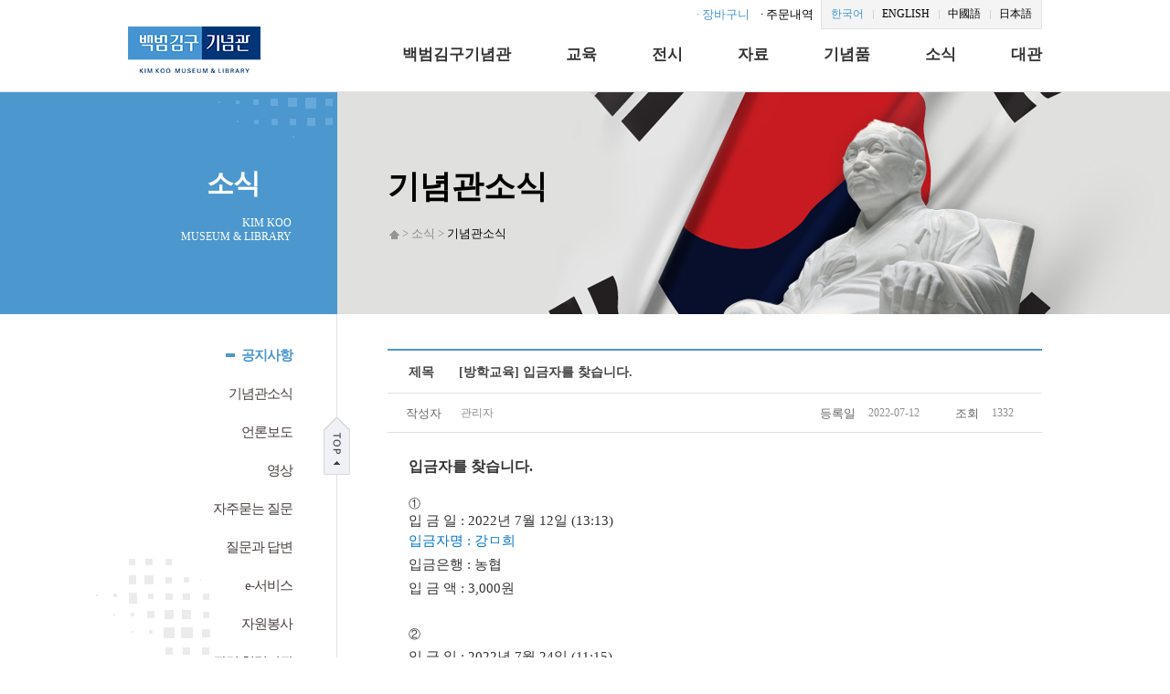

--- FILE ---
content_type: text/html;charset=euc-kr
request_url: http://www.kimkoomuseum.org/inf/inf_1_view.asp?BoardDiv=Notice&Idx=4566
body_size: 20913
content:


<!DOCTYPE html PUBLIC "-//W3C//DTD XHTML 1.0 Transitional//EN" "http://www.w3.org/TR/xhtml1/DTD/xhtml1-transitional.dtd">
<html xmlns="http://www.w3.org/1999/xhtml" lang="ko" xml:lang="ko">
<head>
<meta http-equiv="Content-Type" content="text/html; charset=euc-kr" />
<meta http-equiv="X-UA-Compatible" content="IE=edge" />

<meta name="naver-site-verification" content="b740de00f32fbd394300d93866aa5fba9185781d"/>

<meta name="description" content="김구 생애 및 사상, 백범일지, 연구자료 제공">
<meta property="og:type" content="website">
<meta property="og:title" content="백범김구기념관">
<meta property="og:description" content="김구 생애 및 사상, 백범일지, 연구자료 제공">
<meta property="og:image" content="http://kimkoomuseum.org/assets/img/logo.png">
<meta property="og:url" content="http://kimkoomuseum.org">
<meta name="keywords" content="김구 생애 및 사상, 백범일지, 연구자료 제공">

<title>백범김구기념관 - KimKoo Museum &amp; Library</title>
<link rel="stylesheet" type="text/css" media="all" href="/common/css/base.css" />
<link rel="stylesheet" type="text/css" media="all" href="/common/css/section.css" />

<!--<script type="text/javascript" src="/common/js/navigation.js"></script>-->
<script type="text/javascript" src="/common/js/drop.js"></script>
<script type="text/javascript" src="/common/js/common.js"></script>
<script type="text/javascript" src="/common/js/library_navi.js"></script>
<script type="text/javascript" src="/common/js/jquery.js?20140112"></script>

<SCRIPT LANGUAGE="JavaScript" src="/Include/Js.js?v=190618"></SCRIPT>
<script type="text/javascript" src="/assets/js/common.js"></script>
</head>
<body>



<div id="u_skip">
	<dl>
		<dt class="blind">바로가기 메뉴</dt>
		<dd><a href="#nav">메인 메뉴로 바로가기</a></dd>
		<dd><a href="#container">본문으로 바로가기</a></dd>
	</dl>
</div>




<!-- 서브 bg -->
<div class="sub-bg">
<div class="btn-top"><a href="#" id="back-top" title="Back to Top"><img src="../assets/img/guick-top-btn.png" alt=""></a></div>

<!-- nav -->
<div id="nav">
	<div class="container">
		<div class="logo">
			<a href="/main"><img src="../assets/img/new_2020_2/logo.png" alt="백범김구기념관"></a>
		</div>

		<span class="top-btn-cart"><a href="/pro/pro_cart.asp">· 장바구니</a></span>
		<span class="top-btn-order"><a href="/pro/pro_7_input.asp">· 주문내역</a></span>

		<div class="tnb_language">
			<ul>
				<li class="first-lang"><a href="/main/">한국어</a></li>
				<li><a href="/_eng">ENGLISH</a></li>
				<!--<li><a href="/eng/museum/museum_lib.html">ENGLISH</a></li>-->
				<li><a href="/chn/museum/museum_lib.html">中國語</a></li>
				<li><a href="/jpn/museum/museum_lib.html">日本語</a></li>
			</ul>
		</div>
		<!-- nav-parent -->
		<ul class="nav-parent">
			<li id="top-nav01">
				<a href="/hal/hal_1_1.asp">
					<span>백범김구기념관</span>
				</a>
			</li>
			<li id="top-nav02">
				<a href="/cul/cul_1_1.asp">
					<span>교육</span>
				</a>
			</li>
			<li id="top-nav03">
				<a href="/dis/dis_1_1_1.asp">
					<span>전시</span>
				</a>
			</li>
			<li id="top-nav05">
				<a href="/dat/dat_1_1.asp">
					<span>자료</span>
				</a>
			</li>
			<li id="top-nav06">
				<a href="/pro/pro_1_list.asp?Div=02">
					<span>기념품</span>
				</a>
			</li>
			<li id="top-nav07">
				<a href="/inf/inf_1_list.asp?BoardDiv=Notice">
					<span>소식</span>
				</a>
			</li>
			<li id="top-nav04">
				<a href="/cor_new/cor_1_1.asp">
					<span>대관</span>
				</a>
			</li>
		</ul>
		<!-- /nav-parent -->
		<!-- nav-sub -->
		<div class="nav-sub">
			<div class="col" id="top-nav-sub01">
				<h2>백범김구기념관</h2>
				<ul>
					<li><a href="/hal/hal_1_1.asp">기념관소개</a></li>
					<li><a href="/hal/hal_1_5.asp">미션 및 비전</a></li>
					<!--<li><a href="/hal/hal_5_1.asp">캐릭터</a></li> -->
					<li><a href="/hal/hal_2.asp">시설현황</a></li>
					<li><a href="/hal/hal_3.asp">관람안내</a></li>
					<li><a href="/hal/hal_4.asp">찾아오시는 길</a></li>
				</ul>
			</div>
			<div class="col" id="top-nav-sub02">
				<h2>교육</h2>
				<ul>
					<li><a href="/cul/cul_1_1.asp">애국선열<br>역사이야기</a></li>
					<li><a href="/cul/cul_2_1.asp">백범일지<br>독서감상문쓰기대회</a></li>
					<li><a href="/cul/year_70_book_report_list.asp">백범일지 출간<br>70주년 기념 전국대회</a></li>
					<li><a href="/cul/cul_3_2_1_list.n.asp?Div=06">교육안내</a></li>
					<li><a href="/cul/cul_3_3_list.asp?Div=07">문화행사</a></li>
					<li><a href="/cul/cul_4_1_list.asp?Div=EduNotice">교육문화공간</a></li>
				</ul>
			</div>
			<div class="col" id="top-nav-sub03">
				<h2>전시</h2>
				<ul>
					<li><a href="/dis/dis_1_1_1.asp">상설전시</a></li>
					<li><a href="/dis/dis_2_1_list.asp?Div=1">기획전시</a></li>
					<li><a href="/dis/dis_3.asp">효창원</a></li>
				</ul>
			</div>
			<div class="col" id="top-nav-sub05">
				<h2>자료</h2>
				<ul>
					<li><a href="/dat/dat_1_1.asp">자료 검색</a></li>
					<li><a href="/dat/dat_2_1.asp">자료 기증</a></li>
					<li><a href="/dat/dat_3_1_list.asp?Div=01">출판물</a></li>
					<li><a href="/dat/dat_4_5.asp?Div=05">E-BOOK</a></li>
				</ul>
			</div>
			<div class="col" id="top-nav-sub06">
				<h2>기념품</h2>
				<ul>
					<!--<li><a href="/pro/pro_1_list.asp?Div=01">복제품</a></li>-->
					<li><a href="/pro/pro_1_list.asp?Div=02">도서</a></li>
					<li><a href="/pro/pro_1_list.asp?Div=04">소품</a></li>
					<li><a href="/pro/pro_1_list.asp?Div=03">문구</a></li>
					<li><a href="/pro/pro_1_list.asp?Div=05">생활</a></li>
					<li><a href="/pro/pro_6.asp">기본구입안내</a></li>
					<li><a href="/pro/pro_7_input.asp">배송정보조회</a></li>
				</ul>
			</div>
			<div class="col" id="top-nav-sub07">
				<h2>소식</h2>
				<ul>
					<li><a href="/inf/inf_1_list.asp?BoardDiv=Notice">공지사항</a></li>
					<li><a href="/inf/inf_1_list.asp?BoardDiv=News">기념관소식</a></li>
					<li><a href="/inf/inf_1_list.asp?BoardDiv=Bodo">언론보도</a></li>
					<li><a href="/inf/inf_1_list.asp?BoardDiv=Movie">영상</a></li>
					<li><a href="/inf/inf_1_list.asp?BoardDiv=Faq">자주묻는 질문</a></li>
					<li><a href="/inf/sub_3.asp">질문과 답변</a></li>
					<li><a href="/inf/inf_4_1_list.asp?Div=eCard01">e-서비스</a></li>
					<li><a href="/inf/inf_5.asp">자원봉사</a></li>
					<!--<li><a href="/inf/inf_6.asp">기증</a></li>-->
					<li><a href="/inf/inf_9.asp">관련·협력기관</a></li>
				</ul>
			</div>			
			<div class="col" id="top-nav-sub04">
				<h2>대관</h2>
				<ul>
					<li><a href="/cor_new/cor_1_1.asp">시설 및 대관료</a></li>
					<li><a href="/cor_new/cor_2_1.asp">대관절차</a></li>
					<li><a href="/cor_new/cor_3_1.asp">예약신청</a></li>
					<!--<li><a href="javascript:alert('서버 점검중이오니 대관 예약 신청은 전화 문의로 부탁드립니다.(02-799-3424)');">예약신청</a></li>-->
					<li><a href="/cor_new/cor_4_1.asp">예약조회</a></li>
					<li><a href="/cor_new/cor_5_1.asp?BoardDiv=RentalFaq">대관 FAQ</a></li>
					<li><a href="/cor_new/cor_6_1.asp">식음료 안내</a></li>
					<li><a href="/cor_new/cor_7_1.asp">대관규정</a></li>
				</ul>
			</div>
		</div>
		<!-- /nav-sub -->
	</div>
</div>
<!-- /nav -->







<SCRIPT LANGUAGE="JavaScript">
<!--
	function BoardEdit(Div){

		frm = document.form;

		document.getElementById("div_Pwd").style.display = '';

		if (frm.PwdDel.value==""){
			alert("비밀번호를 입력하세요.");
			frm.PwdDel.focus();
			return;
		}

		var url = "/xml/BoardPwdCheck.asp";
		sParam="Idx="+frm.Idx.value+"&Pwd="+frm.PwdDel.value+"&TblName=Tbl_Board";

		var nPwdYN="";
		xmlHttpRahel.open("post", url, false);
		xmlHttpRahel.setRequestHeader('Content-Type', 'application/x-www-form-urlencoded;charset=euc-kr');
		xmlHttpRahel.onreadystatechange = 	function ajaxRequest(){

			if(xmlHttpRahel.readyState == 4){
				if(xmlHttpRahel.status == 200){
					var strText = xmlHttpRahel.responseXML;

					res = strText.getElementsByTagName("nInfo");
					nPwdYN = res[0].getElementsByTagName("nPwdYN")[0].firstChild.nodeValue;

				}
			}
		}
		xmlHttpRahel.send(sParam);

		if (nPwdYN !="Y"){
			alert("비밀번호가 일치하지 않습니다.");
			frm.PwdDel.focus();
			return;
		}

		if (Div=="E"){
			location.href="inf_3_reg.asp?BoardDiv="+frm.BoardDiv.value+"&Idx="+frm.Idx.value;
		}else if(Div=="D"){
			location.href="inf_3_reg_proc.asp?BoardDiv="+frm.BoardDiv.value+"&Idx="+frm.Idx.value+"&Mode=D";
		}


	}
//-->
</SCRIPT>
<div class="sub-visual">
	<!-- container -->
	<div class="container">
		<div class="sub-visual-left">
			<h2>소식</h2>
			<p>KIM KOO<br>MUSEUM & LIBRARY</p>
		</div>
		<div class="sub-visual-right">
			<h2>기념관소식</h2>
			<p><img src="../assets/img/sub-gnb-home.png" alt="홈"> &gt; 소식 &gt; <strong>기념관소식</strong><p>
		</div>
	</div>
</div>


		<script type="text/javascript">
			var SNS = {
				
				facebook : function(link, description){
					// http://www.facebook.com/sharer.php?u=주소&t=설명
					
					//한글데이터가 get방식으로 넘어갈경우 문제가 될수있으니 인코딩 처리를 함.
					link = encodeURIComponent(link);
					description = encodeURIComponent(description);
					var url = 'http://www.facebook.com/sharer.php?u='+link+'&t='+description; 
					window.open(url,"facebook","width:500px;"); //팝업창 오픈
							
				},tweeter : function(link, description){
					// http://twitter.com/share?text=설명 주소
					link = encodeURIComponent(link);
					description = encodeURIComponent(description);
				
					var url = 'http://twitter.com/share?text='+description+' '+link;
					window.open(url,"twitter","width:500px;");

				},me2day : function(link, description){
					// http://me2day.net/posts/new?new_post[body]="설명":주소
					link = encodeURIComponent(link);
					description = encodeURIComponent(description);

					var url = 'http://me2day.net/posts/new?new_post[body]="'+description+'":'+link;
					window.open(url,"me2day","width:500px;");
				}
			}
		</script>
		

	<hr />
	<!-- container -->
	<div id="container">
		<!-- snb -->
			

		<!-- snb -->
		<div id="aside">
			<!-- 정보안내 snb -->
			<div class="nav">
				<ul>
				<li class="current"><a href="/inf/inf_1_list.asp?BoardDiv=Notice"><img src='../assets/img/sub-aside-nav-dot.png' alt=''>공지사항</a></li>
				<li class=""><a href="/inf/inf_1_list.asp?BoardDiv=News">기념관소식</a></li>
				<li class=""><a href="/inf/inf_1_list.asp?BoardDiv=Bodo">언론보도</a></li>
				<li class=""><a href="/inf/inf_1_list.asp?BoardDiv=Movie">영상</a></li>
				<li class=""><a href="/inf/inf_1_list.asp?BoardDiv=Faq">자주묻는 질문</a></li>
				<li class=""><a href="/inf/sub_3.asp">질문과 답변</a></li>
				<li class="">
					<a href="/inf/inf_4_1_list.asp?Div=eCard01">e-서비스</a>
					
				</li>
				<li class=""><a href="/inf/inf_5.asp">자원봉사</a>
				<!--<li class=""><a href="/inf/inf_6.asp">기증</a></li>-->
				<li class=""><a href="/inf/inf_9.asp">관련·협력기관</a>
				</ul>
			</div>
			<!-- //정보안내 -->
		</div>
		<!-- //snb -->

		<!-- //snb -->
		<hr />
		<!-- contents -->
		<div id="contents" class="visual_g">
			
			<!-- ********************************************* -->
			<table class="view_a" summary="제목, 작성자, 등록일, 조회">
			<caption>기념관소식 상세내용</caption>
			<colgroup>
			<col width="11%" />
			<col />
			<col width="9%" />
			<col width="12%" />
			<col width="7%" />
			<col width="8%" />
			</colgroup>
			<thead>
			<tr>
				<th scope="row">제목</th>
				<td colspan="5">[방학교육] 입금자를 찾습니다.</td>
			</tr>
			</thead>
			<tbody>
			<tr>
				<th scope="row">작성자</th>
				<td>관리자</td>
				<th scope="row">등록일</th>
				<td>2022-07-12</td>
				<th scope="row">조회</th>
				<td>1332</td>
			</tr>
			
			<tr>
				<td colspan="6" class="cont line_none"><p style="color: rgb(51, 51, 51); font-family: NanumGothic; font-size: 13px; line-height: 1.8;"><span style="margin: 0px; padding: 0px; font-size: 11pt;"><b style="margin: 0px; padding: 0px;"><span style="margin: 0px; padding: 0px; font-size: 12pt;">입금자를 찾습니다.&nbsp;</span></b></span></p><div style="margin: 0px; padding: 0px; color: rgb(51, 51, 51); font-family: NanumGothic; font-size: 13px;"><br></div><div style="margin: 0px; padding: 0px; color: rgb(51, 51, 51); font-family: NanumGothic; font-size: 13px;"><span style="text-align: center; background-color: rgb(255, 255, 255);">①</span>&nbsp;</div><div style="margin: 0px; padding: 0px; color: rgb(51, 51, 51); font-family: NanumGothic; font-size: 13px;"><p><span style="font-size: 11pt;">입 금 일 : 2022년 7월 12일 (13:13)</span></p><div style="margin: 0px; padding: 0px; line-height: 1.8;"><span style="margin: 0px; padding: 0px; font-size: 11pt;"><span style="margin: 0px; padding: 0px; color: rgb(0, 117, 200);">입금자명 : 강ㅁ희</span></span></div><div style="margin: 0px; padding: 0px; line-height: 1.8;"><span style="margin: 0px; padding: 0px; font-size: 11pt;">입금은행 : 농협</span></div><div style="margin: 0px; padding: 0px; line-height: 1.8;"><span style="margin: 0px; padding: 0px; font-size: 11pt;">입 금 액 : 3,000원&nbsp;</span></div><div style="margin: 0px; padding: 0px; line-height: 1.8;"><span style="margin: 0px; padding: 0px; font-size: 11pt;"><br></span></div><div style="margin: 0px; padding: 0px; line-height: 1.8;"><span style="margin: 0px; padding: 0px; font-size: 11pt;"><span style="font-size: 13px; text-align: center; background-color: rgb(255, 255, 255);">②</span></span></div><div style="margin: 0px; padding: 0px; line-height: 1.8;"><span style="margin: 0px; padding: 0px; font-size: 11pt;"><span style="font-size: 11pt;">입 금 일 : 2022년 7월 24일 (11:15)</span><br></span></div><div style="margin: 0px; padding: 0px; line-height: 1.8;"><span style="margin: 0px; padding: 0px; font-size: 11pt;"><span style="margin: 0px; padding: 0px; color: rgb(0, 117, 200);">입금자명 : 김ㅈ상</span></span></div><div style="margin: 0px; padding: 0px; line-height: 1.8;"><span style="margin: 0px; padding: 0px; font-size: 11pt;">입금은행 : 국민</span></div><div style="margin: 0px; padding: 0px; line-height: 1.8;"><span style="margin: 0px; padding: 0px; font-size: 11pt;">입 금 액 : 3,000원&nbsp;</span></div></div><div style="margin: 0px; padding: 0px; color: rgb(51, 51, 51); font-family: NanumGothic; font-size: 13px;"><br>&nbsp;</div><div style="margin: 0px; padding: 0px; color: rgb(51, 51, 51); font-family: NanumGothic; font-size: 13px; line-height: 1.8;"><span style="margin: 0px; padding: 0px; font-size: 12pt;"><b style="margin: 0px; padding: 0px;">기념관 교육예약 계좌에 해당 금액을 입금하신 분을 찾습니다.&nbsp;</b></span></div><div style="margin: 0px; padding: 0px; color: rgb(51, 51, 51); font-family: NanumGothic; font-size: 13px; line-height: 1.8;"><span style="margin: 0px; padding: 0px; color: rgb(0, 0, 255); font-size: 12pt;"><b style="margin: 0px; padding: 0px;">위 입금자께서는 02-799-3433 으로 전화주시기 바랍니다.&nbsp;</b></span></div><div style="margin: 0px; padding: 0px; color: rgb(51, 51, 51); font-family: NanumGothic; font-size: 13px; line-height: 1.8;"><span style="margin: 0px; padding: 0px; font-size: 12pt;"><b style="margin: 0px; padding: 0px;">감사합니다.&nbsp;</b></span></div></td>
			</tr>

			<FORM METHOD=POST ACTION="" name="form">
			<INPUT TYPE="hidden" NAME="BoardDiv" value="Notice">
			<INPUT TYPE="hidden" NAME="Idx" value="4566">
			<thead>
			<tr id="div_Pwd" style="display:none;">
				<th scope="row">비밀번호</th>
				<td colspan="5"><INPUT TYPE="password" NAME="PwdDel" id="PwdDel" class="input_tx_a" style="width:100px;"></td>
			</tr>
			</thead>
			</FORM>
			</tbody>
			</table>


			


			<!-- btn -->
			<div class="right pt_10 line_a">
				
				<a href="inf_1_list.asp?BoardDiv=Notice&SearchDiv=&SearchStr="><img src="../common/images/common/btn/btn_b_list.gif" alt="목록" /></a>
			</div>

			<div class="left pt_10">
				<img src="/common/images/common/btn/facebook.gif" style="cursor:pointer;" onclick="SNS.facebook(location.href,'[방학교육] 입금자를 찾습니다.');">
				<img src="/common/images/common/btn/tweet.gif" style="cursor:pointer;" onclick="SNS.tweeter(location.href,'[방학교육] 입금자를 찾습니다.');">
				<img src="/common/images/common/btn/metoday.gif" style="cursor:pointer;" onclick="SNS.me2day(location.href,'[방학교육] 입금자를 찾습니다.');">
			</div>

			<!-- prenxt_writing -->
			<dl class="prenxt_writing">
				<dt class="pre"><img src="../common/images/common/txt/tx_previous.gif" alt="이전글" /></dt>
				<dd><a href="inf_1_view.asp?BoardDiv=Notice&Idx=4564">2022년 8월 주말가족나들이 안내</a></dd>
				<dt class="nxt line_none"><img src="../common/images/common/txt/tx_next.gif" alt="다음글" /></dt>
				<dd class="line_none"><a href="inf_1_view.asp?BoardDiv=Notice&Idx=4569">광복절 개관 및 대체 휴관일 안내</a></dd>
			</dl>
			<!-- ********************************************* -->
		</div>
		<!-- //contents -->
	</div>
	<!-- //container -->
</div>
<hr />
<!-- wrapper -->
<!-- footer -->
	<!-- footer-top -->
<div id="footer-top" style="width:100%;">
	<div class="container">
	<table width="1000" align="center" border="0" cellspacing="0" cellpadding="0">
	  <tr>
		<td width="500">
			<div class="body">
				<ul>
					<!--<li><a href="/main/privacy.asp">개인정보취급방침</a></li>-->
					<li><a href="/main/emailreject.asp">이메일수집거부</a></li>
					<li><a href="/hal/hal_4.asp">찾아오시는길</a></li>
				</ul>
			</div>
		</td>
		<td width="300"><div class="familysite-tit">관련 사이트 바로가기</div></td>
		<td align="right">
			<script Language="JavaScript"> 
			<!-- 
			// 새창으로 띄우기 
			function popPage(targ,selObj,restore){ 
				var link_url = selObj.options[selObj.selectedIndex].value;
				//alert(link_url);
				if(link_url != 'none'){
					window.open(selObj.options[selObj.selectedIndex].value);
				}
			if (restore) selObj.selectedIndex=0; 
			} 
			//--> 
			</script> 
			<select onChange="popPage('parent', this, 0)" title="관련 사이트 바로가기" class="family_site_select"> 
				<option value="none" selected>FAMILY SITES</option>
				<option value="http://www.mpva.go.kr">국가보훈부</option>
				<option value="http://www.kla815.or.kr">광복회</option>
				<option value="http://www.yunbonggil.or.kr">매헌윤봉길의사기념관</option>
				<option value="http://ahnjunggeun.or.kr/kwa-intro">안중근의사기념관</option>
				<option value="http://www.ahnchangho.or.kr">도산안창호기념관</option>
				<option value="https://i815.or.kr">독립기념관</option>

				<option value="https://shinkwang.sen.hs.kr">신광여자고등학교</option>
				<option value="https://dongil.sen.hs.kr">동일여자상업고등학교</option>
				<option value="https://su.nec.go.kr/su/main/main.do">서울특별시 선거관리위원회</option>
				<option value="https://www.sookmyung.ac.kr">숙명여자대학교</option>
				<option value="http://www.dkischool.org">대련한국국제학교</option>
				<option value="http://habil.icees.kr">강화 합일초등학교</option>
				<option value="https://njed.jne.go.kr">전라남도 나주교육지원청</option>
				<option value="http://bpgs.icems.kr">부평여자중학교</option>
				<option value="http://www.ikac.kr">한국예술원</option>
				<option value="https://www.kcisa.kr">한국문화정보원</option>
				<option value="https://icare.seoul.go.kr/icare/user/fcltyInfoManage/BD_selectFcltyInfoManageList.do?q_month=02&q_currPage=1&q_fcltyClCode=&q_searchAt=Y&q_pagingEndNum=15&q_pagingStartNum=1&q_hiddenVal=1&q_searchVal=&q_clturEventEtcSn=&q_eduProgramVal=&q_gubun=&q_sortName=&q_sortOrder=&q_pagePerPage=10&q_rowPerPage=15&q_year=2022&q_tabVal=1001&q_moreSvc=1001&q_fclty=1001&q_fcltyId=YS200109&q_svcClCode=1001&q_atdrcCode=11170">용산구 우리동네키움센터</option>
			</select> 
		</td>
	  </tr>
	</table>
	</div>
</div>
<!-- /footer-top -->

<!-- footer -->
<div id="footer">
	<div class="container">
		<div class="logo">
			<img src="../assets/img/footer-logo.png" alt="백범김구기념관">
		</div>
		<div class="body">
			<address style="line-height:20px;">[04311]&nbsp;&nbsp;&nbsp;서울특별시 용산구 임정로 26 (효창동 255)&nbsp;&nbsp;&nbsp;&nbsp;&nbsp;&nbsp;&nbsp;TEL : 02-799-3400&nbsp;&nbsp;&nbsp;&nbsp;&nbsp;&nbsp;&nbsp;FAX : 02-718-1311<br>
			대관문의 전화 : 02-799-3424&nbsp;&nbsp;&nbsp;&nbsp;&nbsp;&nbsp;&nbsp;대관문의 이메일 : 9073908@kimkoo.or.kr</address>
			<p class="copyright">Copyright &copy; 2016 ALL RIGHTS RESERVED.</p>
		</div>
	</div>
</div>
<!-- /footer -->


<!-- 서브 bg -->
</div>




<script type="text/javascript" src="//wcs.naver.net/wcslog.js"></script>
<script type="text/javascript">
if(!wcs_add) var wcs_add = {};
wcs_add["wa"] = "3ec1bde4ae5798";
if(window.wcs) {
wcs_do();
}
</script>
<!-- //footer -->



</body>
</html>

--- FILE ---
content_type: text/css
request_url: http://www.kimkoomuseum.org/common/css/base.css
body_size: 2315
content:
@charset "utf-8";
/*
@font-face {
  font-family: 'NanumGothic';
  font-style: normal;
  font-weight: 400;
  src: url(/assets/fonts/NanumGothic.eot);
  src: url(/assets/fonts/NanumGothic.eot?#iefix) format('embedded-opentype'),
       url(/assets/fonts/NanumGothic.woff2) format('woff2'),
       url(/assets/fonts/NanumGothic.woff) format('woff'),
       url(/assets/fonts/NanumGothic.ttf) format('truetype');
}
*/
@import url(//fonts.googleapis.com/earlyaccess/nanumgothic.css); 
*{margin:0;padding:0;}
html { font-family:'나눔고딕','NanumGothic'; -ms-text-size-adjust:100%; -webkit-text-size-adjust:100%;}
body {margin:0; font-size:12px;}
div, form, p, {}
h1, h2, h3, h4, h5, h6 {font-size:12px; font-family:'NanumGothic', '나눔고딕', "맑은고딕",Malgun Gothic,'돋움',dotum,Verdana,AppleGothic,Arial,Helvetica,sans-serif;}
ul, ol {}
li { list-style:none;  }
dl, dt, dd {}
a:link {color:#666;text-decoration:none;}
a:visited {text-decoration:none;}
a:hover {color:#666;text-decoration:none;}
a:active {color:#666;text-decoration:none; }
a:focus{text-decoration:none;}/*text-decoration:underline;*/





table {width:100%;}
table, tbody, tfoot, thead, tr, th, td {border:none;border-collapse:collapse;border-spacing:0;table-layout:fixed;}
/*border-collapse:collapse;
*:first-child+html table, tbody, tfoot, thead, tr, th, td {border-collapse:collapse;}
* html table, tbody, tfoot, thead, tr, th, td {border-collapse:collapse;}*/
caption {display:none;}
fieldset {border:none;}
legend {display:none;}
input {font-family: "돋움",Dotum, "굴림",Gulim,Helvetica,AppleGothic,sans-serif; color:#959595;}
textarea{overflow:auto;font:12px/1.3em "돋움",Dotum, "굴림",Gulim,Helvetica,AppleGothic,sans-serif;} 
button{cursor:pointer;}
input, button, select, textarea, img{color:#777777; vertical-align:middle;}
address{font-style:normal;}
em {font-style:normal;}
hr {display:none;}
img {border:none;}
img {border:0;}
.none {display:none;}
select {font-family: "돋움",Dotum, "굴림",Gulim,Helvetica,AppleGothic,sans-serif; font-size:12px;color:#666;padding:1px;}
.png24 { tmp:expression(setPng24(this)); }
/*
blockquote, q{quotes:none;}
ins{text-decoration:none;}
del{text-decoration:line-through;}

*/

.png24 {  tmp:expression(setPng24(this));}

--- FILE ---
content_type: text/css
request_url: http://www.kimkoomuseum.org/common/css/section.css
body_size: 178
content:
@charset "utf-8";
/*@import url("layout.css");*/
@import url("/assets/css/dein_sub_style.css");
@import url("module.css");
@import url("main.css");
@import url("sub.css");


--- FILE ---
content_type: text/css
request_url: http://www.kimkoomuseum.org/assets/css/dein_sub_style.css
body_size: 11150
content:

.f14 {font-size:14px;}
.f15 {font-size:15px;}
.f16 {font-size:16px;}


.i-select {height:24px; line-height:20px; padding:2px; font-size:13px; color:#666; border:1px solid #c6c6c6;}
.i-select-big {height:30px; line-height:26px; padding:2px; font-size:13px; color:#666; border:1px solid #c6c6c6;}
.i-text {height:24px; line-height:24px; padding:0 5px; font-size:13px; color:#666; vertical-align:middle; border:1px solid #c6c6c6; background:#fafafa;}
.i-textarea {border:1px solid #e4eaec;color:#000;vertical-align:middle;line-height:2em;width:98%;height:300px} 


.blind{visibility:hidden;overflow:hidden;width:0;height:0;font-size:0;line-height:0;text-align:left}
#u_skip{position:absolute;top:0;left:0;z-index:500;width:100%;height:0}
#u_skip dl,#u_skip dt,#u_skip dd{height:0}
#u_skip a{display:block;overflow:hidden;position:absolute;top:0;left:0;width:1px;height:1px;margin-bottom:-1px;margin-left:-1px;font-weight:bold;color:#000;text-align:center;white-space:nowrap}
#u_skip a:hover,#u_skip a:focus,#u_skip a:active{z-index:1000;width:100%;height:auto;padding:10px 0;background:#0c4da2;color:#fff}





#container,
.container {position:relative; width:1000px; margin:0 auto; }
#container:after,
.container:after {content:""; display:block; clear:both;}

#header {height:38px;}
#header ul {float:right; margin:11px -10px 0 0;}
#header li {float:left; padding:0 10px 0 10px; font-size:13px; background:url(../img/common/icon_util.png) no-repeat left 1px;}
#header li:first-child {background:none;}
#header li:first-child a {color:#737373;}
#header li a {color:#737373;}






.bg-nav-sub {display:none; position:absolute; left:0; top:100px; width:100%; height:430px; border-bottom:2px solid #009fdc; background:#f9f9f9 url(../img/main-top-open-nav-bg.png) no-repeat top center; z-index:10; box-shadow:0 3px 3px rgba(0,0,0,0.5);}
#nav { height:100px; margin:0; padding:0;}
#nav .container {position:relative; z-index:11;}
#nav .logo {position:absolute; left:0; top:29px;}
#nav .nav-parent {float:right; padding:20px 0 0 0px; height:79px; line-height:79px; font-family:'나눔고딕','NanumGothic';}
#nav .nav-parent li {float:left;  margin-left:60px; text-align:center;}
#nav .nav-parent li:first-child {margin-left:20px;}
#nav .nav-parent li a {cursor:pointer;}
#nav .nav-parent li.current a span,
#nav .nav-parent li a:hover span {color:#333333;}
#nav .nav-parent span { color:#333333; font-size:17px; font-weight:bold;}
#nav .nav-parent .last {color:#333333; cursor:pointer;}

#nav .nav-sub {display:none; position:absolute; z-index:5; top:100px; left:0px; width:1000px; padding:0px 0; font-family:'나눔고딕','NanumGothic';}
#nav .nav-sub .col {float:left; width:142.8px; padding:0px 0 0px 0px; height:430px;}
#nav .nav-sub .col:first-child {}
#nav .nav-sub .col:last-child {width:142.8px;}
#nav .nav-sub .col h2 {font-family:'나눔고딕','NanumGothic'; font-weight:bold; margin:0; padding:5px 0 0 0; height:60px; line-height:60px; text-align:center; font-size:17px; color:#333333;}
#nav .nav-sub ul {font-size:14px;}
#nav .nav-sub li {padding:2px 0 2px 0px; text-align:center;  line-height:18px;}
#nav .nav-sub li a {color:#666666; width:142.8px; display:block; padding:8px 0 8px 0px;}
#nav .nav-sub li a:hover {color:#ffffff; text-decoration:underline; background:#009fdc;}


#nav .tnb_language {position:absolute; top:0; right:0; padding:0; margin:0; height:31px; line-height:31px; background:#f4f4f4; border:1px solid #e2e2e2; border-top:none;}
#nav .tnb_language li {float:left; padding:0 10px 0 10px; margin:0; font-size:12px; background:url(../img/icon-tnb_language-dot.png) no-repeat left center;}
#nav .tnb_language li a {color:#000000;}
#nav .tnb_language li a:hover {color:#4295d1;}
#nav .tnb_language li:first-child {background:none;}
#nav .tnb_language li.first-lang {background:none;}
#nav .tnb_language li.first-lang a {color:#4295d1;}

#nav .top-btn-cart {position:absolute; top:0; right:320px; padding:0; margin:0; height:31px; line-height:31px; z-index:999;}
#nav .top-btn-cart a {font-size:13px; color:#4295d1;}
#nav .top-btn-order {position:absolute; top:0; right:250px; padding:0; margin:0; height:31px; line-height:31px; z-index:999;}
#nav .top-btn-order a {font-size:13px; color:#000000;}


#footer-top {min-width:1000px; height:63px; line-height:63px; background:#ffffff; border-top:1px solid #e1e1e1;}
#footer-top .body {float:left; width:500px; padding:0 0 0 0; font-size:12px; color:#bdbec0;}
#footer-top .body ul {}
#footer-top .body ul:after {content:""; display:block; clear:both;}
#footer-top .body li {float:left; padding:0 13px; height:63px; line-height:63px; background:url(../img/icon_f-link.png) no-repeat left center; font-size:13px;}
#footer-top .body li:first-child {padding-left:0; color:#777777; background:none;}
#footer-top .body li:first-child a {color:#777777; font-weight:normal;}
#footer-top .body li a {color:#777777;  font-family:'나눔고딕','NanumGothic';}
#footer-top .familysite-tit {float:left; width:300px; padding:0 0 0 0; text-align:right; font-size:14px; color:#444444; font-weight:bold;}
#footer-top .side {float:right; width:165px; padding:0 0 0 0; text-align:right;}

.familysite {position:relative; width:165px; height:30px; margin:15px 0 0 0; font-size:13px; color:#999; text-align:left; z-index:9;}
.familysite * {line-height:160%;}
.familysite a {display:block; color:#444444;}
.familysite a:hover {color:#268ecf;}
.familysite dt {height:30px; line-height:30px; border:1px solid #dadada; background:#ececec url(../img/bg_selectbox.png) no-repeat right center;}
.familysite dt.active {background:#fff url(../img/bg_selectbox.png) no-repeat right center;}
.familysite dt a {height:30px; padding-left:8px; line-height:30px;}
.familysite dd {display:none; position:absolute; left:0; bottom:30px; width:100%; margin:0;}
.familysite ul {float:none !important; padding:5px 0; border:1px solid #bbb; background:#fff;}
.familysite ul li {padding:0;}
.familysite ul li a {display:block; padding:2px 0 2px 8px; zoom:1;}
.familysite ul li a:hover {background:#eee;}

.family_site_select {width:165px; height:30px; line-height:20px; margin:0; font-size:13px; color:#999; background:#ececec; border:1px solid #dadada; vertical-align:middle;}


#footer {min-width:1000px; height:97px; background:#3f414c; border-top:1px solid #545660; border-bottom:1px solid #545660;}
#footer ul {width:100%;}
#footer .logo {float:left; width:240px; padding:23px 0 0 0;}
#footer .body {float:left; width:760px; padding:18px 0 0 0; font-size:12px; color:#bdbec0;}
#footer address {margin-top:0px; font-style:normal; font-family:'나눔고딕','NanumGothic';}
#footer .text {margin-top:3px; font-family:'나눔고딕','NanumGothic';}
#footer .copyright {margin-top:5px; font-family:'나눔고딕','NanumGothic';}





.sub-bg {background:url(../img/sub-bg.png) center top no-repeat; min-width:1250px;}





#aside {float:left; width:228px; padding:24px 0 100px 0;}
#aside .nav {width:180px; font-family:'나눔고딕','NanumGothic'; padding-bottom:25px;}
#aside .nav > ul {}
#aside .nav > ul > li {text-align:right;}
#aside .nav > ul > li:last-child {border-bottom:0px;}
#aside .nav > ul > li > a {display:block; line-height:22px; padding:10px 0px 10px 0; font-size:15px; letter-spacing:-1px; color:#483f3e;}
#aside .nav > ul > li > a:hover {color:#4c97ce; font-weight:bold;}
#aside .nav > ul > li.active > a {color:#4c97ce; font-weight:bold; line-height:22px;}
#aside .nav > ul > li > a > img {padding-top:9px; vertical-align:top;}

#aside .nav .open-nav {padding:0px 0 10px 0;}
#aside .nav .open-nav > li > a{display:block; line-height:16px; padding:0px 0px 10px 0; font-size:13px; letter-spacing:-1px; color:#483f3e;}
#aside .nav .open-nav > li > a:hover {color:#000000; font-weight:bold;}
#aside .nav .open-nav > li > a.text-long {font-size:13px; letter-spacing:-2px;}
#aside .nav .open-nav > li.current02 {color:#000000; font-weight:bold;}

#contents {float:right; width:716px; min-height:300px; padding:38px 0 100px 55px; border-left:1px solid #e0e0de;}
#div_contents {float:right; width:716px; min-height:300px; padding:38px 0 100px 55px; border-left:1px solid #e0e0de;}



.sub-visual {font-family:'나눔고딕','NanumGothic'; width:100%; height:243px; border-top:1px solid #e0e0de; background:url(../img/sub-visual01.png) no-repeat center top;} 
.sub-visual-left {width:229px; float:left; clear:both; color:#ffffff;}
.sub-visual-left h2 {margin:0; padding:80px 0 15px 0px; text-align:center; font-size:30px; font-weight:bold; letter-spacing:-1px;}
.sub-visual-left p {text-align:right; font-weight:normal; padding:0 50px 0 0; font-size:12px; line-height:15px;}

.sub-visual-right {float:left;}
.sub-visual-right h2 {margin:0; padding:80px 0 20px 55px; font-size:35px; font-weight:bold; color:#000000;}
.sub-visual-right p {font-weight:normal; padding:0 0 0 57px; font-size:13px; line-height:16px; color:#898989;}
.sub-visual-right p img {padding-top:4px; vertical-align:top;}
.sub-visual-right p strong {color:#000000; font-weight:normal;}



.btn-top {position:fixed; width:29px; height:63px; bottom:200px; left:50%; margin-left:-286px; z-index:1;}


/* location */
p.location {color:#777;margin-bottom:73px;}
p.location a {font-size:11px;color:#777;}
p.location a.home {background:url("../images/common/icon/icon_location_home.gif") no-repeat top left;padding-left:17px;}
p.location strong {font-size:11px;color:#333;font-weight:normal;}

/* util_btn */
p.util_btn {text-align:right;}
p.util_btn a.print {padding:1px 0 0 15px;color:#a9a9a9;font-size:11px;display:inline-block;margin-right:10px;background:url("../images/common/icon/icon_print.gif") no-repeat left 2px;}
p.util_btn a.mail {padding:1px 0 0 15px;color:#a9a9a9;font-size:11px;display:inline-block;background:url("../images/common/icon/icon_mail.gif") no-repeat left 3px;}


h3.new-h3-tit {background:url("/assets/img/h2-icon.png") no-repeat left center; font-size:16px; color:#000000; font-weight:bold; padding-left:23px;margin-bottom:15px;}




.tabmenu-con {margin-bottom:50px;}
.tabmenu-con ul {}
.tabmenu-con ul:after {content:""; display:block; clear:both;}
.tabmenu-con li {float:left; width:210px; height:60px; line-height:60px; text-align:center; border:1px solid #bebebe; border-left:none;
	-webkit-box-sizing:border-box;
	-moz-box-sizing:border-box;
	box-sizing:border-box;
}
.tabmenu-con li:first-child {border-left:1px solid #bebebe;}
.tabmenu-con ul.num5 li:nth-child(2n+2) {border-left:1px solid #bebebe;}
.tabmenu-con li a {display:block; font-size:17px; color:#696969;}
.tabmenu-con li.active a {color:#ffffff;}
.tabmenu-con li.active {background:#243c7a;}
.tabmenu-con .num4 li {width:25%;}



/* 20211020 효창원 수정*/
.dis-3-popup {display:none; position:absolute;top:35px;left:200px; background:#ffffff; border:5px solid #ffffff;}
.dis-3-popup .dis-3-pop-img {width:300px; height:210px;}
.dis-3-popup div {position:relative;}
.dis-3-popup div span {position:absolute;top:15px;right:15px; z-index:2;}





--- FILE ---
content_type: text/css
request_url: http://www.kimkoomuseum.org/common/css/module.css
body_size: 44343
content:
@charset "utf-8";

.reset {margin:0 !important;padding:0 !important;background:none !important;}
.fl {float:left !important;}
.fr {float:right !important;}

/* bg_none */
.bg_none {background:none !important;}

/* line */
.line_none {border:none !important;}
.line_lf_none {border-left:none !important;}
.line_rg_none {border-right:none !important;}
.line_top {border-top:2px solid #5f9cd3 !important;}
.line_bottom {border-bottom:2px solid #5f9cd3 !important;}
.line_bot_a {border-bottom:1px solid #5f9cd3 !important;}
.line_bot_b {border-bottom:1px solid #b5cfe6 !important;}
.line_bot_c {border-bottom:1px solid #e8e8e8 !important;}
.line_a {border-top:1px solid #dfdfdf !important;}
.line_b {border-top:1px solid #dfdfdf !important;}

/* margin */
.mt_4 {margin-top:4px !important;}
.mt_5 {margin-top:5px !important;}
.mt_10 {margin-top:10px !important;}
.mt_15 {margin-top:15px !important;}
.mt_20 {margin-top:20px !important;}
.mt_30 {margin-top:30px !important;}
.mt_40 {margin-top:40px !important;}
.mt_50 {margin-top:50px !important;}
.mt_m45 {margin-top:-45px !important;}
.mt_212 {margin-top:212px !important;}
.mt_251 {margin-top:251px !important;}
.mt_290 {margin-top:290px !important;}

.mr_5{margin-right:5px !important;}
.ml_8 {margin-left:8px !important;}
.mr_10 {margin-right:10px !important;}
.mr_20 {margin-right:20px !important;}
.ml_30 {margin-left:30px !important;}

.ml_5 {margin-left:5px !important;}
.ml_8 {margin-left:8px !important;}
.ml_10 {margin-left:10px !important;}
.ml_20 {margin-left:20px !important;}
.ml_30 {margin-left:30px !important;}

.mr_10 {margin-right:10px !important;}
.mr_20 {margin-right:20px !important;}
.mr_30 {margin-right:30px !important;}

.mb_5 {margin-bottom:5px !important;}
.mb_10 {margin-bottom:10px !important;}
.mb_15 {margin-bottom:15px !important;}
.mb_20 {margin-bottom:20px !important;}
.mb_30 {margin-bottom:30px !important;}

/* padding */
.pt_8 {padding-top:8px !important;}
.pt_10 {padding-top:10px !important;}
.pt_20 {padding-top:20px !important;}

.pl_8 {padding-left:8px !important;}
.pl_10 {padding-left:10px !important;}
.pl_20 {padding-left:20px !important;}

.pl_30 {padding-left:30px !important;}
.pb_5 {padding-bottom:5px !important;}
.pb_10 {padding-bottom:10px !important;}

/*group*/
div.group_a {position:relative;}
div.group_a select {position:absolute;top:-5px;right:0;width:70px;}

/* hx */
h2.h2_a_dein {font-size:30px; color:#000000; font-weight:bold; padding:0 0 17px 0; margin-bottom:40px; border-bottom:1px solid #e0e0de; font-family:'나눔고딕','NanumGothic';}
h3.h3_a {height:48px;padding-top:33px}
h3.h3_b {height:64px;padding-top:17px;}
h4.h4_a {background:url("/assets/img/h2-icon.png") no-repeat left 1px;padding-left:23px;margin-bottom:15px;}
h4.h4_a_dein {background:url("/assets/img/h2-icon.png") no-repeat left center; font-size:18px; color:#000000; font-weight:bold; padding-left:23px;margin-bottom:15px;}
h4.h4_b_dein {background:url("/assets/img/h2-icon.png") no-repeat left center; font-size:16px; color:#000000; font-weight:bold; padding-left:23px;margin-bottom:15px;}
h5.h5_a {position:relative;font-weight:bold;background:url("../images/common/bullet/dot_b.gif") no-repeat left 5px;padding-left:8px;margin-bottom:8px}
h5.h5_a span {font-weight:normal;font-size:11px;position:absolute;right:0;top:0;}
h5.h5_b {padding:5px 0 5px 35px;}


.num_01 {background:url("../images/common/icon/icon_number.gif") no-repeat left top;}
.num_02 {background:url("../images/common/icon/icon_number.gif") no-repeat left -25px;}
.num_03 {background:url("../images/common/icon/icon_number.gif") no-repeat left -50px;}
.num_04 {background:url("../images/common/icon/icon_number.gif") no-repeat left -75px;}
.num_05 {background:url("../images/common/icon/icon_number.gif") no-repeat left -100px;}
.num_06 {background:url("../images/common/icon/icon_number.gif") no-repeat left -125px;}
.num_07 {background:url("../images/common/icon/icon_number.gif") no-repeat left -150px;}
.num_08 {background:url("../images/common/icon/icon_number.gif") no-repeat left -175px;}
.num_09 {background:url("../images/common/icon/icon_number.gif") no-repeat left -200px;}
.num_10 {background:url("../images/common/icon/icon_number.gif") no-repeat left -225px;}
.num_11 {background:url("../images/common/icon/icon_number.gif") no-repeat left -250px;}
.num_12 {background:url("../images/common/icon/icon_number.gif") no-repeat left -275px;}
.num_13 {background:url("../images/common/icon/icon_number.gif") no-repeat left -300px;}
.num_14 {background:url("../images/common/icon/icon_number.gif") no-repeat left -325px;}
.num_15 {background:url("../images/common/icon/icon_number.gif") no-repeat left -350px;}
.num_16 {background:url("../images/common/icon/icon_number.gif") no-repeat left -375px;}
.num_17 {background:url("../images/common/icon/icon_number.gif") no-repeat left -400px;}
.num_18 {background:url("../images/common/icon/icon_number.gif") no-repeat left -425px;}
.num_19 {background:url("../images/common/icon/19.png") no-repeat left top;}



.prog_a {background:url("../images/common/icon/ico_prog_a.gif") no-repeat left top;}
.prog_b {background:url("../images/common/icon/ico_prog_b.gif") no-repeat left top;}
.prog_c {background:url("../images/common/icon/ico_prog_c.gif") no-repeat left top;}
.prog_d {background:url("../images/common/icon/ico_prog_d.gif") no-repeat left top;}
.prog_e {background:url("../images/common/icon/ico_prog_e.gif") no-repeat left top;}
.prog_f {background:url("../images/common/icon/ico_prog_f.gif") no-repeat left top;}


/* btn */
div.btn_list_a {text-align:right;}/*기존 margin-top:-20px;*/
.right {text-align:right !important;}
.left {text-align:left !important;}
.center {text-align:center !important;}

/* srch */
fieldset.srch_list {text-align:center;margin-top:25px;}
fieldset.srch_list label {margin-right:5px;}
div.srch_item {text-align:center;text-align:right;padding:5px 0 15px 5px;}


/* from */
input.input_tx_a {border:1px solid #d9d9d9;font-size:11px;padding:5px 4px 0;height:15px;}
input.input_tx_b {border:1px solid #d9d9d9;font-size:12px;padding:4px 5px 0;height:15px;}
input.input_tx_c {border:1px solid #d9d9d9;font-size:12px;padding:4px 5px 0;height:15px;text-align:right;}
input.input_tx_d {border:2px solid #7bb1e1;font-size:12px;padding:2px 4px 0px;height:13px;}
input.input_hidden {border:0px solid #d9d9d9;font-size:14px;color:#ff9051;font-weight:bold;padding:4px 5px 0;height:15px;text-align:right;}
input.input_file {padding:3px;border:1px solid #d9d9d9;}

textarea {border:1px solid #d9d9d9;padding:5px;}
input.radio_a {width:13px;height:13px;}
input.check_a {width:13px;height:13px;}

/* color */
.org {color:#ff9051 !important;}
.blu {color:#5f9cd3 !important;}
.violet {color:#533a8c !important;}

/* box*/
p.desc_box_a {border:1px solid #f1f1f1;line-height:18px;padding:13px 13px 13px 20px;background:#fafafa url("../images/common/bullet/arrow_b.gif") no-repeat 13px 19px;}
div.cot_box_a {border:1px solid #f1f1f1;line-height:18px;padding:13px 13px 13px 20px;background:#fafafa;}
div.cot_box_a strong {background:url("../images/common/bullet/arrow_b.gif") no-repeat left 2px;padding-left:10px;}

/* p */
p.reference_a {border:1px solid #f1f1f1;background:#fafafa;text-align:center;padding:7px 0 5px;margin-top:30px;}
p.reference_a span {background:url("../images/common/bullet/dot_b.gif") no-repeat left 3px;padding-left:10px;}
p.reference_a span em {color:#ff9051;font-weight:bold;}
p.reference_b {border:1px solid #f1f1f1;text-align:left;background:#fafafa;padding:7px 10px 5px 20px;margin-top:30px;}
p.reference_b span {display:block;background:url("../images/common/bullet/dot_b.gif") no-repeat left 5px; padding-left:10px;}

p.desc_a {line-height:20px;text-align:justify; color:#444444; font-size:13px;}
p.desc_tx_a {line-height:20px;text-align:justify; color:#444444; font-size:13px;}
div.desc_tx_a {line-height:20px;text-align:justify; color:#444444; font-size:13px;}
p.desc_tx_b {line-height:20px;text-align:justify; color:#444444; font-size:13px;}
p.desc_tx_c {line-height:18px;text-align:justify;background:url("../images/common/icon/icon_start.gif") no-repeat left 7px;padding-left:8px;font-size:13px;}
p.desc_imp {background:url("../images/common/icon/icon_imp.gif") no-repeat left 3px;padding-left:15px;}

/* table.ctx_type 내용만들어가는 경우 */
table.ctx_type_a {border-top:1px solid #b5cfe6;background:#f7f8f8;}
table.ctx_type_a tbody th {border-bottom:1px solid #dfdfdf;font-weight:normal;color:#533a8c;}
table.ctx_type_a tbody td {border-bottom:1px solid #dfdfdf;padding:10px 0;}

/* table.list  */
table.list_a {margin-bottom:13px;}
table.list_a thead th {font-size:15px; font-weight:normal; padding:15px 0;border-top:2px solid #4c97ce;border-bottom:1px solid #dbdbdb;background:#ffffff;color:#444444;text-align:center;letter-spacing:-0.1em}
table.list_a tbody th {}
table.list_a tbody td {font-size:13px; color:#444444;text-align:center;padding:14px 2px 14px;border-bottom:1px solid #e9e9e9;}
table.list_a tbody td a:hover {color:#444444;font-weight:bold;text-decoration:underline;}
/*table.list_a tbody td.tx_left {text-align:left;padding-left:5px;} */

table.list_b {margin-bottom:13px;}
table.list_b thead th {font-size:15px; font-weight:normal; padding:15px 0;border-top:2px solid #4c97ce;border-bottom:1px solid #dbdbdb;background:#ffffff;color:#444444;text-align:center;letter-spacing:-0.1em}
table.list_b tbody th {}
table.list_b tbody td {text-align:center;font-size:13px; color:#444444;text-align:center;padding:14px 2px 14px;border-bottom:1px solid #e9e9e9;}
table.list_b tbody td span.price {width:65px;display:inline-block;text-align:right;margin-right:15px;}

table.list_b tbody td a.info {position:relative;top:-2px;}
table.list_b tfoot td {background:#fafafa url("../images/common/bullet/vline_b.gif") repeat-x top;;border-bottom:1px solid #dfdfdf;padding:15px 70px 12px;text-align:right;}
table.list_b tfoot td strong {color:#333;}
table.list_b tfoot td em {color:#ff9051;font-weight:bold;padding:0 0 0 20px;font-size:14px;position:relative;top:1px;}

table.list_i tbody th {background:url(../../common/images/common/bullet/dot_b.gif) no-repeat 10px;text-align:left;padding:0 20px 0;}
table.list_i tbody td {padding:0 20px 3px 0;}
table.list_i tbody td.desc {padding:0 20px 3px;background:url(../../common/images/common/bullet/line_c.gif) no-repeat left;}

/* table.view  */
table.view_a {}
table.view_a thead th {padding:15px 0 13px 23px;border-top:2px solid #4c97ce; border-bottom:1px solid #e4e4e4;background:#ffffff;color:#444444;text-align:left;font-weight:bold;font-size:14px;}
table.view_a thead td {padding:15px 0 13px;border-top:2px solid #4c97ce; border-bottom:1px solid #e4e4e4;background:#ffffff;color:#444444;font-weight:bold;font-size:14px;}
table.view_a tbody th {font-size:13px;color:#666;font-weight:normal;text-align:center;padding:13px 2px 11px;border-bottom:1px solid #dfdfdf;}
table.view_a tbody td {color:#8d8d8d;text-align:left;padding:9px 2px 7px;border-bottom:1px solid #dfdfdf;}
table.view_a tbody td.cont {padding:23px;color:#666;line-height:18px;} 
table.view_a tbody td p.pic {margin-bottom:20px;text-align:center;overflow:hidden;}
table.view_a tbody td a.file {background:url("../images/common/icon/icon_file.gif") no-repeat left 0px;padding-left:15px;}
table.view_a tbody td a.file:hover {text-decoration:underline;}

table.view_b thead th {padding:19px 0 17px 0; font-size:14px; color:#444444; background:#f4faff; border-top:2px solid #4c97ce; border-left:1px solid #dedede; border-right:1px solid #dedede; border-bottom:1px solid #dedede; font-weight:bold;}
table.view_b thead th span {font-weight:normal;}
table.view_b tbody th {padding:15px 0 13px;border-left:1px solid #dedede;border-bottom:1px solid #dedede;font-weight:normal;}
table.view_b tbody td {padding:15px 2px 13px 2px; font-size:13px; line-height:18px; color:#444444; border-left:1px solid #dedede;border-bottom:1px solid #dedede;text-align:center;} 
table.view_b tbody td.bg1 {background:#fffdf4;}
table.view_b tbody td.bg2 {background:#f8f8f8;}
table.view_b tbody td.bg3 {background:#f0ffdc;}

table.view_c  {border-top:1px solid #b5cfe6;}
table.view_c tbody th {padding:9px 0 7px;background:#f7f8f8;font-weight:bold;border-left:1px solid #dfdfdf;border-bottom:1px solid #dfdfdf;font-weight:normal;}
table.view_c tbody td {padding:9px 7px 7px 7px;border-left:1px solid #dfdfdf;border-bottom:1px solid #dfdfdf;text-align:center;} 

.tx_right {text-align:right !important;}
.tx_right2 {text-align:right !important;padding:9px 8px 7px !important;}
.tx_left {text-align:left !important;}
.tx_left2 {text-align:left !important;padding:9px 8px 7px !important;}
.tx_left3 {text-align:left !important;padding:9px 15px 7px !important;}


/* table.reg  */
table.reg_a {border-top:2px solid #5f9cd3;}
table.reg_a tbody th {font-size:11px;color:#666;font-weight:normal;text-align:left;padding:9px 2px 7px 20px;border-bottom:1px solid #dfdfdf;}
table.reg_a tbody td {color:#8d8d8d;text-align:left;padding:9px 2px 7px;border-bottom:1px solid #dfdfdf;}
table.reg_a tbody td input.radio_a {margin:-6px 3px -4px;}
table.reg_a tbody td input.check_a {margin:-7px 3px -4px;*margin:-4px 3px -4px;}
table.reg_a tbody td label {font-size:11px;color:#666;padding-left:3px;margin-right:5px;}
table.reg_a tbody td.edit {padding:10px 0;} 

table.reg_b {border-top:1px solid #5f9cd3;}
table.reg_b tbody th {font-size:12px;color:#666;font-weight:normal;text-align:left;padding:9px 2px 7px 20px;background:#f7f8f8;border-bottom:1px solid #dfdfdf;}
table.reg_b tbody td {color:#8d8d8d;text-align:left;padding:9px 2px 7px 7px;border-bottom:1px solid #dfdfdf;}
table.reg_b tbody td input.radio_a {margin:-6px 3px -4px;}
table.reg_b tbody td input.check_a {margin:-7px 3px -4px;*margin:-4px 3px -4px;}
table.reg_b tbody td textarea {margin:-4px 0 -2px;}
table.reg_b tbody td label {font-size:12px;color:#666;display:inline-block;width:60px;}
table.reg_b tbody td.edit {padding:10px 0;} 
table.reg_b tbody td p.tx_a {font-size:11px;padding-top:5px;margin-bottom:-4px;}
table.reg_b tbody td p.address {clear:both;}
table.reg_b tbody td.address {border:none;padding:7px 2px 0 7px;}

table.reg_c {border-top:2px solid #4c97ce;}
table.reg_c tbody th {font-size:13px;color:#444444;font-weight:normal;text-align:left;padding:13px 2px 13px 20px;background:#f7f8f8;border-bottom:1px solid #dfdfdf;}
table.reg_c tbody th label.check {background:url("../images/common/bullet/arrow_d.gif") no-repeat left 3px;padding-left:12px;margin-left:-10px;}
table.reg_c tbody td {font-size:13px;color:#666666;text-align:left;padding:13px 2px 13px 7px;border-bottom:1px solid #dfdfdf;}
table.reg_c tbody td input.radio_a {margin:-6px 3px -4px;}
table.reg_c tbody td input.check_a {margin:-7px 3px -4px;*margin:-4px 3px -4px;}
table.reg_c tbody td textarea {margin:-3px 0 -2px;}
table.reg_c tbody td label {font-size:13px;color:#666;display:inline-block;width:60px;}
table.reg_c tbody td label.df {font-size:13px;color:#666;display:inline-block;width:auto;margin-right:10px;}
table.reg_c tbody td.edit {padding:10px 0;} 
table.reg_c tbody td p.tx_a {font-size:11px;padding-top:5px;margin-bottom:-4px;}
table.reg_c tbody td p.tx_b {font-size:11px;padding:5px 0 0 13px;margin-bottom:-4px;background:url("../images/common/icon/icon_imp.gif") no-repeat left 7px;}
table.reg_c tbody td p.address {clear:both;}
table.reg_c tbody td.address {border:none;padding:7px 2px 0 7px;}
table.reg_c tbody td strong.txt {font-weight:normal;background:url("../images/common/bullet/arrow_b.gif") no-repeat right 2px;padding-right:8px;margin-right:3px;}

/* 이전 다음 글 */
dl.prenxt_writing {margin-top:10px;}
dl.prenxt_writing dt {border-bottom:1px solid #dfdfdf;float:left;width:83px;padding:9px 0 0 32px;height:22px;}
dl.prenxt_writing dt.pre {background:url("../images/common/bullet/arrow_a_top.gif") no-repeat 8px 9px;}
dl.prenxt_writing dt.nxt {background:url("../images/common/bullet/arrow_a_bot.gif") no-repeat 8px 9px;}
dl.prenxt_writing dd {border-bottom:1px solid #dfdfdf;float:left;width:599px;padding:8px 0 0; height:23px;}
dl.prenxt_writing dd a:hover {color:#5f9cd3;}

/* paging_cont */
p.paging_cont {color:#8d8d8d;}
p.paging_cont strong img {vertical-align:middle;}
p.paging_cont em {color:#8d8d8d;font-size:11px;padding:0 10px;}
p.paging_cont em.line {background:url("../images/common/bullet/line_b.gif") no-repeat right 1px;margin-right:5px;}

/* paging */
div.paging {position:relative;margin:-15px 0 0;text-align:center;}
div.paging ol {display:inline;margin:0 5px 0 0; }
div.paging ol li {display:inline;line-height:16px;margin-right:-4px;background:url("../images/common/bullet/line_paging.gif") no-repeat left 2px}
div.paging ol li a {padding:0 5px;width:14px;display:inline-block;color:#666;}
div.paging ol li.first {background:none;}
div.paging strong {color:#7e7e7e;padding:0 5px;}
div.paging span {position:relative;top:-1px;font-size:0.9em;}

/* comment */
table.comment_list {border-top:1px solid #b5cfe6;font-size:11px;} 
table.comment_list thead {display:none;}
table.comment_list tbody th {padding:5px 0;background:url("../images/common/bullet/vline_a.gif") repeat-x top;}
table.comment_list tbody th span {padding-right:15px;background:url("../images/common/bullet/line_c.gif") no-repeat right 1px;}
table.comment_list tbody td {color:#8d8d8d;padding:5px 0;text-align:left;background:url("../images/common/bullet/vline_a.gif") repeat-x top;}
table.comment_list tbody td a:hover {color:#5f9cd3;}
table.comment_list tr.first th {background:none; padding-top:10px;}
table.comment_list tr.first td {background:none; padding-top:10px;}
div.comment_box {background:#f7f8f8;padding:10px;margin:5px 0 10px;overflow:hidden;}
div.comment_box textarea {margin-right:5px;}

/* tab */
ul.tab_a {border-bottom:2px solid #5f9cd3;display:inline-block;width:720px;margin-bottom:20px;}
ul.tab_a li {float:left;margin-right:2px;}
ul.tab_a li img {vertical-align:top;}

ul.tab_a_dein {display:inline-block; margin-bottom:30px; height:58px; line-height:58px; border:1px solid #bcbcbc;}
ul.tab_a_dein li {float:left; width:206px; height:58px; line-height:58px; border-left:1px solid #bcbcbc; text-align:center;}
ul.tab_a_dein li:first-child {border-left:none;}
ul.tab_a_dein li a {font-size:17px; color:#444444; display:block;}
ul.tab_a_dein li.on {background:#243c7a;}
ul.tab_a_dein li.on a {color:#ffffff;}

/* 달력 */
div.calendar {border:1px solid #d9d9d9;width:160px;}
div.calendar div.control {background:#c9c9c9;border-bottom:1px solid #fff;text-align:center;color:#fff;text-align:center;padding:2px;position:relative;display:inline-block;width:156px;}
div.calendar div.control strong {font-weight:normal;}
div.calendar div.control a.pre {position:absolute;left:33px;top:4px;}
div.calendar div.control a.nxt {position:absolute;right:33px;top:4px;}
div.calendar table {}
div.calendar table thead th {background:#e8e8e8;font-weight:normal;font-size:11px;}
div.calendar table thead th.sunday {color:#d55617;}
div.calendar table thead th.saturday {color:#2658a4;}
div.calendar table tbody td {text-align:center;font-weight:normal;font-size:11px;background:#fff;}

div.calendar table tbody td a {display:inline-block;width:20px;color:#666;height:17px;margin:1px;padding-top:2px;}
div.calendar table tbody td a:hover {background:#eff4ba;font-weight:bold;}
div.calendar table tbody td.select a {background:#eff4ba;}
div.calendar table tbody td.sunday  {color:#d55617;}
div.calendar table tbody td.saturday  {color:#2658a4;}
div.calendar table tbody td.sunday a {color:#d55617;}
div.calendar table tbody td.saturday a {color:#2658a4;}

.h5_p {margin:0 0 20px 0;padding:7px 20px;font-size:14px;font-weight:bold;color:#051d5d;border:1px solid #cfe0ef;background:#fafafa;background:#fafafa url(../../common/images/common/bullet/arrow_b.gif) no-repeat 10px 12px;}
.program_detail1 {margin:0 0 20px 0;padding:0 0 20px 0;background:url(../../common/images/common/bullet/vline_dot.gif) repeat-x bottom;}
.program_detail1 dl {position:relative;padding:5px 0;}
.program_detail1 dl dt {position:absolute;left:10px;top:6px;padding:0 0 0 10px;background:url(../../common/images/common/bullet/dot_b.gif) no-repeat left 5px;}
.program_detail1 dl dd {margin:0 0 0 90px;padding:0 0 0 24px;font-weight:bold;background:url(../../common/images/common/bullet/line_c.gif) no-repeat left 2px;}
.program_detail_wrap {overflow:hidden;padding:0 0 10px 0;border-bottom:1px solid #dfdfdf;}
.program_detail2 {float:left;width:261px;overflow:hidden;}
.program_detail2 p {padding:5px 0 0 0;font-size:14px;color:#666;letter-spacing:-1px;}
.program_detail3 {float:right;width:383px;overflow:hidden;}
.program_detail3 h6 {margin:0 0 15px 0;}
.program_detail3 table.reg_c tbody td label {width:auto;padding:0 0 0 5px;background:url(../../common/images/common/bullet/dot_c.gif) no-repeat left 5px;}
.program_detail3 table input {margin-top:-4px;margin-bottom:-4px;padding:0 5px;height:20px;border:1px solid #d6e4f1;line-height:20px;}
.program_detail3 table textarea {border:1px solid #d6e4f1;}

/* 달력 NEW */
div.calendar_new {}
div.calendar_new div.control {text-align:center;color:#666;text-align:center;padding:2px;position:relative;}
div.calendar_new div.control strong {display:inline-block;padding:12px 0 8px 0;font-weight:bold;}
div.calendar_new div.control a.pre {position:absolute;left:75px;top:14px;}
div.calendar_new div.control a.nxt {position:absolute;right:75px;top:14px;}
div.calendar_new table {width:100%;}
div.calendar_new table thead th {height:23px;background:#c8dcec;color:#fff;font-weight:bold;font-size:11px;border-left:1px solid #b8d1e6;border-right:1px solid #b8d1e6;}
div.calendar_new table thead th.sunday {background:#edb3b3;border-left:1px solid #edb3b3;}
div.calendar_new table thead th.saturday {background:#e3e3e3;border-right:1px solid #e3e3e3}
div.calendar_new table tbody td {height:28px;text-align:center;font-weight:normal;font-size:11px;background:#fff;border:1px solid #e3e3e3;}
div.calendar_new table tbody td a {display:inline-block;color:#666;width:100%;height:28px;line-height:28px;}
div.calendar_new table tbody td a:hover {background:#e2eef7;font-weight:bold;}
div.calendar_new table tbody td.select a {background:#e2eef7;font-weight:bold;}
div.calendar_new table tbody td.sunday a {color:#d55617;}
div.calendar_new table tbody td.saturday a {color:#2658a4;}

.time_new {padding:6px 0 0 0;width:110%;overflow:hidden;}
.time_new li {float:left;width:81px;height:21px;line-height:23px;margin:0 6px 6px 0;border:1px solid #cfe0ef;text-align:center;}
.time_new li a {display:block;width:auto;height:21px;line-height:23px;text-align:center;color:#666;font-weight:normal;}
.time_new li.select a {background:#e7f1fa;font-weight:bold;}

/* item_list */
ul.item_list_a {display:inline-block;width:100%;border-bottom:1px solid #dfdfdf;margin-bottom:13px;}
ul.item_list_a li {float:left; position:relative; margin:0 0 0 16px; padding-bottom:30px;background:#fff;}
ul.item_list_a li.first {margin:0;}
ul.item_list_a li.on span.pic img {border:1px solid #e9e9e9;}
ul.item_list_a li a {display:inline-block;color:#444444;cursor:hand;}
ul.item_list_a li a div.pic {display:block; width:165px; height:165px; line-height:165px; overflow:hidden; text-align:center; border:1px solid #e9e9e9;}
ul.item_list_a li a div.pic img {height:150px; vertical-align:middle;}
ul.item_list_a li a strong.tit {font-weight:normal;width:165px;display:block;padding-left:0px;margin:15px 0 0; font-size:13px;}
ul.item_list_a li a strong.price {font-weight:normal;width:165px;display:block;padding-left:0px;margin:5px 0 0; font-size:13px;}
ul.item_list_a li a strong.price em {font-weight:bold;color:#4c97ce;}
ul.item_list_a li .best-icon {position:absolute;left:5px;top:5px;}

ul.item_list_b {display:inline-block;width:100%;border-bottom:1px solid #dfdfdf;margin-bottom:13px;}
ul.item_list_b li {float:left;margin:0 0 0 16px;height:170px;text-align:center;padding-bottom:30px;background:#fff;}
ul.item_list_b li.first {margin:0;}
ul.item_list_b li.on span.pic img {border:1px solid #e9e9e9;} 
ul.item_list_b li span.pic {display:block;}
ul.item_list_b li span.pic img{border:1px solid #e9e9e9;}
ul.item_list_b li strong.tit {font-weight:normal;width:165px;display:block;padding-left:0px;text-align:left;margin:8px 0 5px; font-size:13px;}

ul.item_list_c {display:inline-block;width:716px;border-bottom:1px solid #dfdfdf;margin-bottom:13px;}
ul.item_list_c li {display:block;padding:20px 0;display:inline-block;width:716px;background:#fff;border-top:1px solid #dfdfdf;}
ul.item_list_c li.first {border:none;}
ul.item_list_c li.on span.pic img {border:1px solid #dfdfdf;}
ul.item_list_c li div.cot {float:right;display:inline-block;width:455px;margin-top:15px;}
ul.item_list_c li div.cot  a {color:#666;}
ul.item_list_c li div.cot  a:hover strong {color:#7bb1e1;text-decoration:underline;} 
ul.item_list_c li div.cot  a:hover p {text-decoration:underline;} 
ul.item_list_c li span.pic {float:left;font-size:0.9em;}
ul.item_list_c li span.pic img{border:3px solid #e8e8e8;}
ul.item_list_c li strong.tit {display:block;margin-bottom:13px; font-size:18px;}
ul.item_list_c li p {line-height:22px; font-size:14px;}
ul.item_list_c li a.file {display:inline-block;margin-top:5px;background:url("../images/common/icon/icon_file.gif") no-repeat left 2px;padding-left:15px;}
ul.item_list_c li a.file:hover {text-decoration:underline;}

ul.item_list_d {display:inline-block;width:716px;border-bottom:1px solid #dfdfdf;margin-bottom:13px;}
ul.item_list_d li {float:left;margin:0 0 0 14px; padding-bottom:30px;background:#fff;}
ul.item_list_d li.first {margin:0;}
ul.item_list_d li.on span.pic img {border:1px solid #d5d5d5;}
ul.item_list_d li a {display:inline-block;color:#666;cursor:hand;}
ul.item_list_d li a span.pic {display:block;}
ul.item_list_d li a span.pic img{border:1px solid #d5d5d5;}
ul.item_list_d li a strong.tit {font-weight:normal;height:30px;width:120px;display:block;padding-left:10px;margin:8px 0 0; font-size:14px;}
ul.item_list_d li a strong.price {font-weight:normal;width:100px;display:block;padding-left:10px;margin:5px 0 0;}
ul.item_list_d li a strong.price em {font-weight:bold;color:#ff9051;}

ul.item_list_e {margin-bottom:13px;}
ul.item_list_e li {position:relative;width:100%;display:inline-block;border-bottom:1px solid #dbdbdb;padding:20px 0 20px;}
ul.item_list_e li.on span.pic img {border:1px solid #e5e5e5;}
ul.item_list_e li span.pic {display:block;float:left; margin-left:10px;}
ul.item_list_e li span.pic img {border:1px solid #e5e5e5;}
ul.item_list_e li a.btn {position:absolute;right:10px;top:160px;}
ul.item_list_e li dl.arti_a {display:inline-block;width:490px;float:right;line-height:18px; padding:15px 0 0 0;}
ul.item_list_e li dl.arti_a dt {float:left;width:80px;margin-bottom:12px; font-weight:bold; font-size:15px;}
ul.item_list_e li dl.arti_a dt span {letter-spacing:12px;}
ul.item_list_e li dl.arti_a dd {float:right;width:410px;margin-bottom:12px; font-size:13px;}
ul.item_list_e li dl.arti_a dd.cont {height:52px;overflow:hidden;}

ul.item_list_f {margin-bottom:13px;}
ul.item_list_f li {position:relative;width:720px;display:inline-block;padding-bottom:40px;}
ul.item_list_f li.on span.pic img {border:3px solid #7bb1e1;}
ul.item_list_f li span.pic {display:block;float:left;}
ul.item_list_f li span.pic img {border:3px solid #e8e8e8;}
ul.item_list_f li a.btn {position:absolute;right:0;bottom:40px;}
ul.item_list_f li a.btn2 {position:absolute;left:0;top:165px;}
ul.item_list_f li span.phone {position:absolute;right:0;bottom:40px;}
ul.item_list_f li strong.tit {width:700px;display:inline-block;border:1px solid #cfe0ef;font-size:14px;color:#051d5d;background:#fafafa url("../images/common/bullet/arrow_b.gif") no-repeat 10px 11px;padding:7px 0 5px 20px;margin-bottom:15px;}

ul.item_list_f li dl.arti_b {display:inline-block;width:575px;float:right;line-height:18px;}
ul.item_list_f li dl.arti_b dt {float:left;width:57px;margin-bottom:8px;padding-left:8px;background:url("../images/common/bullet/dot_b.gif") no-repeat left 6px;}
ul.item_list_f li dl.arti_b dt span {letter-spacing:10px;}
ul.item_list_f li dl.arti_b dt.txt_item {width:100px;}
ul.item_list_f li dl.arti_b dd {float:right;width:480px;padding-left:20px;margin-bottom:8px;font-weight:bold;background:url("../images/common/bullet/line_b.gif") no-repeat left 6px;}
ul.item_list_f li dl.arti_b dd.cont {width:565px;padding:10px 0 0 0;font-weight:normal;margin:0;background:url("../images/common/bullet/vline_a.gif") repeat-x left top;}
ul.item_list_f li dl.arti_b dd.cont ol {width:400px;}
ul.item_list_f li dl.arti_b dd.cont ol li {margin:0;padding:0;border:none;text-indent:-14px;padding-left:13px;width:380px;}

ul.item_list_f li dl.arti_c {display:inline-block;width:535px;float:right;line-height:18px;}
ul.item_list_f li dl.arti_c dt {float:left;width:57px;margin-bottom:8px;padding-left:8px;background:url("../images/common/bullet/dot_b.gif") no-repeat left 6px;}
ul.item_list_f li dl.arti_c dt span {letter-spacing:10px;}
ul.item_list_f li dl.arti_c dt.txt_item {width:100px;}
ul.item_list_f li dl.arti_c dd {float:right;width:440px;padding-left:20px;margin-bottom:8px;font-weight:bold;background:url("../images/common/bullet/line_b.gif") no-repeat left 6px;}
ul.item_list_f li dl.arti_c dd.cont {width:525px;padding:10px 0 0 0;font-weight:normal;margin:0;background:url("../images/common/bullet/vline_a.gif") repeat-x left top;}
ul.item_list_f li dl.arti_c dd.cont ol {}
ul.item_list_f li dl.arti_c dd.cont ol li {margin:0;padding:0;border:none;text-indent:-14px;padding-left:13px;width:380px;}

ul.item_list_h {margin-bottom:13px;}
ul.item_list_h li {position:relative;width:716px;display:inline-block;border-bottom:1px solid #dfdfdf;padding:20px 0 20px;}
ul.item_list_h li.on span.pic img {border:3px solid #7bb1e1;}
ul.item_list_h li span.num {width:70px;font-size:13px;font-weight:bold;color:#8d8d8d;text-align:center;padding:68px 0;display:block;float:left;}
ul.item_list_h li span.pic {display:block;float:left;}
ul.item_list_h li span.pic img {border:3px solid #e8e8e8;}
ul.item_list_h li strong {width:484px;float:left;display:block;font-size:16px;margin-bottom:24px;padding-left:40px;}
ul.item_list_h li a.btn {position:absolute;right:10px;bottom:20px;}
ul.item_list_h li a.btn2 {position:absolute;right:85px;top:150px;}
ul.item_list_h li dl.arti_a {display:inline-block;width:262px;float:left;line-height:18px;}
ul.item_list_h li dl.arti_a dt {float:left;width:57px;margin-bottom:8px;padding-left:40px;display:inline-block;}
ul.item_list_h li dl.arti_a dt span {font-size:13px;color:#6395c1;}
ul.item_list_h li dl.arti_a dd {width:228px;margin:0 0 8px 40px;}
ul.item_list_h li dl.arti_a dd.cont {height:52px;overflow:hidden;}
ul.item_list_h li dl.arti_a dd.free {color:#74c044;}

/* item_view */
div.item_view {display:inline-block;width:716px;margin-bottom:30px;}
div.item_view div.pic_a {float:left;width:288px;height:211px;}
div.item_view div.pic_a img {border:3px solid #e8e8e8;}
div.item_view div.pic_a ul.pic_list {margin:10px 0 0 1px;}
div.item_view div.pic_a ul.pic_list li {float:left;font-size:0.9em;margin-left:2px;}
div.item_view div.pic_a ul.pic_list li.first {margin:0;}
div.item_view div.pic_a ul.pic_list li img {border:1px solid #e8e8e8;}
div.item_view div.pic_a ul.pic_list li a {display:block;}
div.item_view div.pic_a ul.pic_list li.on img {border:1px solid #5f9cd3;} 
div.item_view div.pic_c {float:left;width:171px;height:231px;}
div.item_view div.pic_c img {border:3px solid #e8e8e8;}
div.item_view div.pic_d {float:left;width:158px;height:116px;margin-right:5px;}
div.item_view div.pic_d img {border:3px solid #e8e8e8;}
div.item_view div.pic_e {float:left;width:171px;height:231px;margin-right:5px;}
div.item_view div.pic_e img {border:3px solid #e8e8e8;}

div.item_view div.item_a {float:right;width:400px;}
div.item_view div.item_a dl {}
div.item_view div.item_a dl dt {padding:8px 0 6px;background:#b7b7b7;color:#fff;font-weight:bold;}
div.item_view div.item_a dl dt strong {padding:0 30px 0 20px;font-size:11px;}
div.item_view div.item_a dl dd {padding:20px;line-height:18px;}

div.item_view div.item_b {float:right;width:400px;height:270px;display:inline-block;border-bottom:1px solid #dfdfdf;}
div.item_view div.item_b dl {}
div.item_view div.item_b dl dt {padding:7px 0 5px 15px;margin-bottom:5px;background:#67a3d9;font-size:14px;color:#eef4af;font-weight:bold;}
div.item_view div.item_b dl dt strong {padding:0 30px 0 20px;font-size:11px;}
div.item_view div.item_b dl dd {padding:15px 0 15px 20px;background:url("../images/common/bullet/vline_a.gif") repeat-x top;}
div.item_view div.item_b dl dd.first {background:none;}
div.item_view div.item_b dl dd em {font-size:14px;color:#ff9051;font-weight:bold;position:relative;top:1px;}
div.item_view div.item_b dl dd span.tx {background:url("../images/common/bullet/arrow_b.gif") no-repeat left 3px;padding:0 25px 0 8px;}
div.item_view div.item_b dl dd span.amount {display:inline-block;padding-right:15px;margin-right:5px;position:relative;left:0;top:-3px;font-size:0;}
/*f*/@-moz-document url-prefix() { div.item_view div.item_b dl dd span.amount{display:inline-block;padding-right:15px;margin-right:5px;position:relative;left:0;top:-5px;font-size:0;}}
/*6*/* html span.amount input {margin-top:-1px;}/*7*/* + html span.amount input {margin-top:-1px;}
div.item_view div.item_b dl dd span.amount input.top {position:absolute;right:0;top:0;}
div.item_view div.item_b dl dd span.amount input.bot {position:absolute;right:0;top:11px;}
div.item_view div.item_b p.btn {padding:85px 0 0;text-align:center;}

div.item_view div.item_c {float:right;width:515px;}
div.item_view div.item_c table thead th {padding:8px 0 6px;background:#b7b7b7;color:#fff;font-weight:bold;font-size:15px;}
div.item_view div.item_c table thead td {padding:8px 0 6px;background:#b7b7b7;color:#fff;font-weight:bold;font-size:13px;}
div.item_view div.item_c table tbody th {font-weight:normal;font-size:11px;padding:9px 2px 7px;border-bottom:1px solid #dfdfdf;}
div.item_view div.item_c table tbody td {color:#8d8d8d;text-align:left;padding:9px 2px 7px;border-bottom:1px solid #dfdfdf;}
div.item_view div.item_c table tbody td.cot {padding:20px 30px 20px 30px;border-bottom:none;color:#666;line-height:18px;} 

div.item_view div.item_d {float:right;width:720px;}
div.item_view div.item_d table {width:557px;}
div.item_view div.item_d table thead th {padding:8px 10px 8px;color:#6395c1;font-weight:bold;font-size:16px;text-align:left}
div.item_view div.item_d table thead td {padding:8px 0 8px;color:#6395c1;font-weight:bold;font-size:12px;}
div.item_view div.item_d table tbody th {font-weight:bold;font-size:13px;color:#6395c1;text-align:left;background:url(../../common/images/common/bullet/dot_b.gif) no-repeat 10px;padding:7px 10px 7px 20px;}
div.item_view div.item_d table tbody th.ls_2 {letter-spacing:11px}
div.item_view div.item_d table tbody th.ls_3 {letter-spacing:6px}
div.item_view div.item_d table tbody td {color:#8d8d8d;font-size:13px;text-align:left;background:url(../../common/images/common/bullet/line_c.gif) no-repeat left;padding:7px 20px 7px;}
div.item_view div.item_d table tbody td.cot {width:660px;padding:30px 30px 20px;border-bottom:none;background:#fff;color:#666;line-height:18px;}
div.item_view div.item_d table.list_a{width:720px;}
div.item_view div.item_d table.list_a {margin-bottom:13px;}
div.item_view div.item_d table.list_a thead th {padding:8px 0 6px;background:#6da8dd;color:#fff;font-weight:bold;font-size:11px;text-align:center;border-right:1px solid #dfdfdf;}
div.item_view div.item_e table.list_a tbody th {}
div.item_view div.item_d table.list_a tbody td {background:#fff; color:#8d8d8d;text-align:center;padding:9px 2px 7px;border-bottom:1px solid #dfdfdf;border-right:1px solid #dfdfdf;}
div.item_view div.item_d table.list_a tbody td a:hover {color:#5f9cd3;font-weight:bold;text-decoration:underline;}
div.item_view div.item_d .line_a {border:none !important;}

div.item_view div.item_e {float:right;width:720px;}
div.item_view div.item_e table {width:544px;}
div.item_view div.item_e table thead th {padding:8px 10px 8px;color:#6395c1;font-weight:bold;font-size:16px;text-align:left}
div.item_view div.item_e table thead td {padding:8px 10px 8px;color:#6395c1;font-weight:bold;font-size:12px;}
div.item_view div.item_e table tbody th {font-weight:bold;font-size:13px;color:#6395c1;text-align:left;background:url(../../common/images/common/bullet/dot_b.gif) no-repeat 10px;padding:9px 10px 9px 20px;}
div.item_view div.item_e table tbody th.ls_2 {letter-spacing:11px}
div.item_view div.item_e table tbody th.ls_3 {letter-spacing:7px}
div.item_view div.item_e table tbody td {color:#8d8d8d;font-size:13px;text-align:left;background:url(../../common/images/common/bullet/line_c.gif) no-repeat left;padding:9px 20px 9px;}
div.item_view div.item_e table tbody td.cot {width:660px;padding:30px 30px 20px;border-bottom:none;background:#fff;color:#666;line-height:18px;}
div.item_view div.item_e table.list_a{width:720px;}
div.item_view div.item_e table.list_a {margin-bottom:13px;}
div.item_view div.item_e table.list_a thead th {padding:8px 0 6px;background:#6da8dd;color:#fff;font-weight:bold;font-size:11px;text-align:center;border-right:1px solid #dfdfdf;}
div.item_view div.item_e table.list_a tbody th {}
div.item_view div.item_e table.list_a tbody td {background:#fff; color:#8d8d8d;text-align:center;padding:9px 2px 7px;border-bottom:1px solid #dfdfdf;border-right:1px solid #dfdfdf;}
div.item_view div.item_e table.list_a tbody td a:hover {color:#5f9cd3;font-weight:bold;text-decoration:underline;}
div.item_view div.item_e .line_a {border:none !important;}


/* dl */
dl.tx_area_a {}
dl.tx_area_a dt {font-weight:bold;background:url("../images/common/bullet/dot_b.gif") no-repeat left 4px;padding-left:8px;margin-bottom:8px;}
dl.tx_area_a dd {line-height:18px;padding-left:8px;margin-bottom:15px;}
dl.tx_area_a dd p {margin-bottom:8px;}
dl.tx_area_a dd span {color:#533a8c;}
dl.tx_area_a dd table {margin-left:-8px;width:720px;}

/* ul */
ul.article_a li {background:url("../images/common/bullet/dot_c.gif") no-repeat left 7px;padding:0 0 0 8px;line-height:18px;}
ul.article_b li {background:url("../images/common/bullet/dot_c.gif") no-repeat left 7px;padding:0 0 0 8px;line-height:18px;margin-bottom:5px;}
ul.article_c li {line-height:18px;}
ul.article_d li {background:url("../images/common/bullet/vline_c.gif") no-repeat left 7px;padding:0 0 0 12px;line-height:18px;}

/* ol */
ol.step_list {display:inline-block;}
ol.step_list li {float:left;padding-right:22px;margin:0 8px 10px 0;background:url("../images/common/icon/icon_arrow.gif") no-repeat right 37px;}
ol.step_list li.last {margin:0 0 10px 0;background:none;} 

ol.orderly li {margin-bottom:4px;}
ol.orderly li strong {font-weight:normal;display:inline-block;width:30px;}


/* cart_list */
table.cart_list {}
table.cart_list thead th {font-size:15px; font-weight:normal; padding:15px 0;border-top:2px solid #4c97ce;border-bottom:1px solid #dbdbdb;background:#ffffff;color:#444444;text-align:center;letter-spacing:-0.1em}
table.cart_list tbody th {}
table.cart_list tbody td {font-size:13px; color:#444444;text-align:center;padding:14px 2px 14px;border-bottom:1px solid #e9e9e9;}
table.cart_list tbody td a:hover {color:#5f9cd3;font-weight:bold;text-decoration:underline;}
table.cart_list tbody td span.amount {display:inline-block;padding-right:15px;margin-right:5px;position:relative;left:0;top:-3px;font-size:0;margin-bottom:-2px;}
/*f*/@-moz-document url-prefix() {table.cart_list tbody td span.amount{display:inline-block;padding-right:15px;margin-right:5px;position:relative;left:0;top:-3px;font-size:0;margin-bottom:-2px;}}
/*6*/* html span.amount input {margin-top:-1px;}
/*7*/* + html span.amount input {margin-top:-1px;}
table.cart_list tbody td span.amount input.top {position:absolute;right:0;top:0;}
table.cart_list tbody td span.amount input.bot {position:absolute;right:0;top:11px;}
table.cart_list tbody td a.del {position:relative;top:-1px;}
table.cart_list tbody td.tx_left {text-align:left;padding-left:5px;}
table.cart_list tfoot td {font-size:14px; line-height:24px; background:#fafafa url("../images/common/bullet/vline_b.gif") repeat-x top;;border-bottom:1px solid #dfdfdf;padding:15px 20px 12px;text-align:right;}
table.cart_list tfoot td strong {color:#333;}
table.cart_list tfoot td em {color:#4c97ce;font-weight:bold;padding:0 0 0 20px;font-size:14px;position:relative;top:0px;}

.educhoice {margin:10px 0 40px 0;font-size:14px; color:#444444; overflow:hidden;line-height:55px;border-top:2px solid #4c97ce;border-bottom:1px solid #e4e4e4;}
.educhoice label {display:block;float:left;margin:0 20px 0 0;text-align:center;width:165px;background:#f1f7fc;}
table.list_b tbody .on td {background:#fbfbfb;}
table.list_b tbody td.detail {padding:14px 20px;text-align:left;}
table.list_b tbody td.detail strong {font-size:14px;display:block;margin:0 0 8px 0;}
table.list_b tbody td.detail span {font-size:13px;}
table.list_b tbody td.detail span em {color:#6395c1;}
table.list_b tbody td.detail span .free {color:#74c044;}
table.list_b tbody td.detail span .cost {color:#ff6868;}
table.list_b tbody td.detail span img {margin:2px 3px;vertical-align:top;}
table.list_b tbody td.res_detail {position:relative;border:1px solid #cfe0ef;}
table.list_b tbody td.res_detail .program_detail1 {margin:0 0 0 205px;background:none;}
table.list_b tbody td.res_detail dd {text-align:left;}
table.list_b tbody td.res_detail .program_res {position:absolute;right:10px;bottom:10px;}
table.list_b tbody td.res_detail .close {position:absolute;right:10px;top:10px;}

.agree_box {padding:15px;text-align:center;color:#fff;background:#5f9cd3;}
.agree_box strong {text-decoration:underline;}
.notice_box {padding:20px 0 20px 20px;}
.notice_box p {padding:3px 0;}
.conform_box {padding:40px;border-top:1px solid #b5cfe6;border-bottom:1px solid #dfdfdf;background:#f7f8f8;}
.conform_box p {padding:5px 0;text-align:center;}
.conform_box strong {color:#051d5d;font-size:14px;}

/* Add 12.15 */
.layer_popup {position:absolute;left:50%;top:50%;z-index:101;width:670px;margin:0 0 0 -335px;}
.layer_popup h2 {}
.layer_popup h3 {margin:0 0 20px -20px;clear:both;color:#5998d1;font-weight:bold;}
.layer_popup .description {margin-bottom:20px;padding:15px;font-size:11px;color:#666;background:#f7f8f8;border:1px solid #dfdfdf;}
.layer_popup .popup_contain {width:550px;margin:0 auto;padding:20px 40px;background:#fff;clear:both;}
.layer_popup .popup_tab1 {float:right;}
.layer_popup .popup_tab1 a {float:left;margin:0 0 0 1px;}
.layer_popup .popup_tab2 {text-align:center;}
.layer_popup .popup_tab2 a {display:inline-block;margin:0;padding:0;font-weight:normal;height:21px;width:100px;line-height:23px;color:#666;font-size:11px;border:1px solid #cfe0ef;;}
.layer_popup .popup_tab2 a.on {font-weight:bold;background:#e7f1fa;}
ul.item_list_g {display:block;width:575px;margin-bottom:13px;}
ul.item_list_g li {float:left;margin:0 0 0 22px; padding-bottom:20px;background:#fff;}
ul.item_list_g li.first {margin:0;}
ul.item_list_g li.on span.pic img {border:3px solid #7bb1e1;}
ul.item_list_g li a {display:inline-block;color:#666;cursor:hand;}
ul.item_list_g li a span.pic {display:block;}
ul.item_list_g li a span.pic img{border:3px solid #e8e8e8;}
ul.item_list_g li a strong.tit {font-weight:normal;width:146px;display:block;padding-left:10px;margin:8px 0 0;background:url("../images/common/bullet/dot_b.gif") no-repeat 2px 5px;}
ul.item_list_g li a strong.price {font-weight:normal;width:146px;display:block;padding-left:10px;margin:5px 0 0;}
ul.item_list_g li a strong.price em {font-weight:bold;color:#ff9051;}

/*Add 02.05*/
.article_a li table tbody tr td .pt_8{font-weight:bold;color:#6395c1;margin-left:-25px;text-align:center;}

--- FILE ---
content_type: text/css
request_url: http://www.kimkoomuseum.org/common/css/main.css
body_size: 5010
content:
body.main_bg {background:url("../images/main/bg_body.jpg") repeat-x;}

div.spot_wrap {display:inline-block;}
div.m_cont {margin:30px 0 15px;_margin:30px 0 10px;display:inline-block;width:945px;}

div.spot_wrap div.today {float:left;background:url("../images/main/bg_today.jpg") repeat-y;width:205px;height:350px;padding-left:5px;position:relative;margin-left:-5px;}
div.spot_wrap div.today h3 {margin:37px 0 23px;text-align:center;}
div.spot_wrap div.today div.frame {position:relative;padding-left:21px;}
div.spot_wrap div.today div.frame a {display:inline-block;color:#666;}
div.spot_wrap div.today div.frame a span.pic {cursor:hand;display:inline-block;width:172px;height:139px;background:url("../images/main/bg_frame.gif") no-repeat left top;}
div.spot_wrap div.today div.frame a span.pic img { width:128px;height:96px;margin:15px 0 0 18px;}
div.spot_wrap div.today div.frame a strong {font-weight:bold;display:block;text-align:center;padding:15px 0;}
div.spot_wrap div.today div.frame a span.cot {text-align:center;display:inline-block;width:172px;}
div.spot_wrap div.today div.frame a:hover strong {text-decoration:underline;}
div.spot_wrap div.today div.frame a.pre {position:absolute;left:20px;top:55px;_left:-20px;}
div.spot_wrap div.today div.frame a.nxt {position:absolute;right:20px;top:55px;}
div.spot_wrap div.library {position:relative;float:right;width:740px;height:352px;background:url("../images/main/visual_d.jpg") no-repeat;}
div.spot_wrap div.library h3 {margin:36px 0 0 20px;}
div.spot_wrap div.library h3 span {display:block;margin-bottom:20px;}
div.spot_wrap div.library p {margin:0 0 0 20px;}
div.spot_wrap div.library ul.lib_navi {margin-top:40px;_margin-top:39px;}
div.spot_wrap div.library ul.lib_navi li {}
div.spot_wrap div.library ul.lib_navi li.on div {display:block;}
div.spot_wrap div.library ul.lib_navi li div {display:none;width:474px;height:351px;}
div.spot_wrap div.library ul.lib_navi li div ul {display:inline-block;width:464px;padding-left:10px;background:url("../images/main/bg_library_li.png") no-repeat;
_filter:progid:DXImageTransform.Microsoft.AlphaImageLoader(src='../images/main/bg_library_li.png', sizingMethod='crop');}
div.spot_wrap div.library ul.lib_navi li div ul li {display:inline;}
div.spot_wrap div.library ul.lib_navi li div ul li a {display:inline-block;padding:12px 7px 13px 7px;}

div.spot_wrap div.library ul.lib_navi li div.visual_a01 {position:absolute;right:0;top:0;background:url("../images/main/visual_a.jpg") no-repeat;}
div.spot_wrap div.library ul.lib_navi li div.visual_b01 {position:absolute;right:0;top:0;background:url("../images/main/visual_b.jpg") no-repeat;}
div.spot_wrap div.library ul.lib_navi li div.visual_c01 {position:absolute;right:0;top:0;background:url("../images/main/visual_c.jpg") no-repeat;}

div.group_a {position:relative;float:left;width:317px;}
div.group_a ul.notice {display:inline-block;}
div.group_a ul.notice li {float:left;margin-left:1px;}
div.group_a ul.notice li.first {margin:0;}
div.group_a ul.notice li.on div {display:block;}
div.group_a ul.notice li div {margin-top:60px;width:305px;display:none;}
div.group_a ul.notice li div ul li {position:relative;display:block;float:none;background:url("../images/common/bullet/dot_c.gif") no-repeat left 7px;padding:0 0 0 8px;margin-bottom:2px;line-height:18px;font-size:11px;}
div.group_a ul.notice li div ul li span {position:absolute;right:0;top:-2px;color:#999;}
div.group_a ul.notice li div ul li img {margin-left:3px;}
div.group_a ul.notice li div ul li a {color:#666;}
div.group_a ul.notice li div ul li a:hover {text-decoration:underline;}
div.group_a ul.notice li div p.more {position:absolute;right:3px;top:-55px;}

div.group_b {float:left;width:322px;margin-left:24px;}
div.group_b ul {}
div.group_b ul li {float:left;margin-left:2px;font-size:0.9em;}
div.group_b ul li.first {margin:0;} 

div.group_c {float:right;width:256px;padding-top:5px;}
div.group_c div.book {position:relative;padding-bottom:12px;text-align:center;}
div.group_c div.book a.pre {position:absolute;left:0;_left:-30px;top:15px;}
div.group_c div.book a.nxt {position:absolute;right:0;top:15px;}
div.group_c div.me2day {text-align:center;border-top:1px solid #e8e9e9;padding-top:15px;}
div.group_c div.me2day div.btn {text-align:right;margin-top:-5px;}


/* footer */
div.footer_cont2 {width:945px;margin:0 auto;position:relative;height:100px;}
div.footer_cont2 p.logo {display:inline;float:left;padding:30px 25px 0 0;}
div.footer_cont2 ul.fnb {display:inline-block;position:absolute;right:0;top:40px;}
div.footer_cont2 ul.fnb li {float:left;font-size:0;line-height:0;padding-left:10px;margin-left:10px;background:url("../images/common/bullet/line_c.gif") no-repeat left top;}
div.footer_cont2 ul.fnb li.first {padding:0;margin:0;background:none;} 
div.footer_cont2 div.txt {float:left;margin:33px 0 0;}
div.footer_cont2 div.txt address{font-size:0;margin:0 0 5px;}
div.footer_cont2 div.txt p.copy {font-size:0;}

--- FILE ---
content_type: text/css
request_url: http://www.kimkoomuseum.org/common/css/sub.css
body_size: 14002
content:

/*  ������ȸ */
div.info_srch {background:#edf5fb;padding:30px 33px 20px 33px;}
div.info_srch p {text-align:left; line-height:34px; font-size:14px; color:#444444;}
div.info_srch p label {display:inline-block;width:90px;margin-bottom:10px;padding-left:23px; background:url("/assets/img/h2-icon.png") no-repeat left center;}
div.info_srch p input {height:32px; line-height:32px; padding:0 5px; font-size:13px; color:#666; vertical-align:middle; border:1px solid #c6c6c6; background:#fafafa;}
div.info_srch p select {height:34px; line-height:34px; padding:2px; font-size:13px; color:#666; border:1px solid #c6c6c6;}


/* �ڷ�˻�-Ű����*/
fieldset.date_srch {background:#f0f4f7;padding:20px;text-align:center;}
fieldset.date_srch label {padding-right:5px;}


/*tree*/
div.tree_wrap .on {background:url("../images/common/icon/icon_plus.gif") no-repeat left 1px;padding-left:17px;display:inline-block;}
div.tree_wrap .off {background:url("../images/common/icon/icon_minu.gif") no-repeat left 1px;padding-left:17px;display:inline-block;}
div.tree_wrap ul.tree_style li ol {margin-left:15px;}
div.tree_wrap ul.tree_style li ol li {margin-bottom:5px;}
div.tree_wrap ul.tree_style li ol li a {color:#666;}
div.tree_wrap ul.tree_style li ol li a.tit {background:url("../images/common/icon/icon_plus.gif") no-repeat left 1px;padding-left:17px;margin-right:10px;display:inline-block;}
div.tree_wrap ul.tree_style li ol li.open ul {display:block;}
div.tree_wrap ul.tree_style li ol li.open a.tit {background:url("../images/common/icon/icon_minu.gif") no-repeat left 1px;font-weight:bold;padding-left:17px;margin-right:10px;display:inline-block;}
div.tree_wrap ul.tree_style li ol li ul {display:none;margin:5px 0 10px 17px;}
div.tree_wrap ul.tree_style li ol li ul li {margin-bottom:3px;}
div.tree_wrap ul.tree_style li ol li ul li a:hover {color:#5f9cd3;font-weight:bold;letter-spacing:-1px;}

/*�ѷ�����*/
div.lookaround {background:url("../images/common/bg/bg_book.jpg") no-repeat left top;height:263px;position:relative;}
div.lookaround ul {margin:27px 45px;display:inline-block;}
div.lookaround ul li {float:left;padding:0 9px;}
div.lookaround ul li img {border:3px solid #e8e8e8;}
div.lookaround ul li a:hover img {border:3px solid #82b5e3;}
div.lookaround a.pre {position:absolute;left:30px;top:105px;}
div.lookaround a.nxt {position:absolute;right:30px;top:105px;}

div.down_wrap {display:inline-block;width:720px;padding-bottom:20px;margin-top:10px;position:relative;border-bottom:1px solid #dedede;}
div.down_wrap a.res_btn {position:absolute;right:307px;top:-10px;}
/* div.down_wrap a.btn {position:absolute;right:0;top:-10px;} */
div.down_wrap dl.down dt {width:55px;font-weight:bold;color:#533a8c;padding:0 5px;float:left;background:url("../images/common/bullet/arrow_c.gif") no-repeat right 4px;}
div.down_wrap dl.down dd {float:left;padding-left:10px;}
div.down_wrap dl.down dd ul {width:480px;}
div.down_wrap dl.down dd ul li {float:left;margin-left:7px;background:url("../images/common/bullet/line_b.gif") no-repeat left 3px;padding-left:7px;}
div.down_wrap dl.down dd ul li.first {margin:0;background:none;} 
div.down_wrap dl.down dd ul li a {color:#666;}
div.down_wrap dl.down dd ul li a:hover {text-decoration:underline;}

/* �������� */
div.privacy_wrap {overflow-y:scroll;height:110px;border:1px solid #d9d9d9;padding:10px 15px 15px 15px;}
p.privacy_check {background:#f7f7f7;text-align:center;padding:10px}
p.privacy_check input.check_a {margin:-7px 3px -4px;*margin:-4px 3px -4px;}
dl.privacy {}
dl.privacy dt {background:url("/assets/img/h2-icon.png") no-repeat left center; font-size:16px; color:#000000; font-weight:bold; padding-left:23px;margin-bottom:15px;}
dl.privacy dd {line-height:20px;margin-bottom:30px; font-size:14px; color:#444444;}
dl.privacy dd p {margin-bottom:8px;}
dl.privacy dd span {color:#533a8c;}
dl.privacy dd.t2 {margin-top:-14px;}
dl.privacy dd ul li {text-indent:-16px;padding-left:16px;margin-bottom:3px;}
dl.privacy dd ul li ul li {margin:0;}
dl.privacy dd dl dt {background:none; font-size:15px; color:#333333; font-weight:bold; padding-left:0px;margin-bottom:10px;}
dl.privacy dd dl dd {margin-bottom:20px;}

/* ������� */
ol.step_list_b li {display:block;display:inline-block;width:720px;_width:auto;padding-bottom:20px;margin-bottom:5px;background:url("../images/common/icon/icon_arrow_bot.gif") no-repeat 47px bottom;}
ol.step_list_b li strong.tit {float:left;}
ol.step_list_b li div.step_box {float:right;width:575px;height:37px;padding:10px 10px 10px 15px;background:url("../images/common/bg/bg_box_a.gif") no-repeat left top;}
ol.step_list_b li ul li {background:url("../images/common/bullet/dot_c.gif") no-repeat left 7px;padding:0 0 0 8px;line-height:18px;margin:0;}
ol.step_list_b li.last {background:none;} 


/* CALENDAR */
div.ly_popup{position:absolute;z-index:100; width:175px; }
div.ly_popup .border_type{padding:9px 0 5px;border:2px solid #777;background-color:#fff;text-align:center}
div.ly_popup .close{position:absolute;top:9px;right:9px}
table.cal_simple{margin:0 auto;padding:0;border:0}
table.cal_simple caption{margin:0 auto;padding:0 0 8px 3px;color:#000;font-family:'Verdana',Verdana;font-size:11px;font-weight:bold;text-align:left}
table.cal_simple caption strong{margin:0 5px;*margin:0}
table.cal_simple tr{border:none}
table.cal_simple th{width:21px;height:19px;border:none;color:#777;font-family:'Verdana',Verdana;font-size:12px;font-weight:bold; }
table.cal_simple td{width:21px;height:19px;border:none;font-family:Verdana;font-size:12px;text-align:center}
table.cal_simple td a{color:#666}
table.cal_simple td a strong{color:#ed432a;font-weight:bold;text-decoration:underline}
table.cal_simple td.sunday a { color:red}
table.cal_simple td.saturday a { color:blue}
/* //CALENDAR */


/*����������*/
dl.result{width:720px;display:inline-block;}
dl.result dt {float:left;width:90px;background:#f7f8f8;padding:8px 0 6px 20px;border-top:1px solid #b5cfe6;border-bottom:1px solid #b5cfe6;}
dl.result dd {float:left;width:595px;padding:8px 0 6px 15px;border-top:1px solid #b5cfe6;border-bottom:1px solid #b5cfe6;}

/*���α׷� ���*/
div.banner_area {display:inline-block;width:720px;}
div.banner_area ul {float:right;}
div.banner_area ul li {margin-top:10px;}
div.banner_area ul li.first {margin:0;}
div.banner_area div.picture {float:left;}


/*����*/
div.res_wrap {background:#bababa;display:inline-block;width:708px;padding:6px 6px;}
div.res_wrap div.res_item_a {float:left;display:inline;width:172px;border:1px solid #aaaaaa;background:#fff;}
div.res_wrap div.res_item_b {float:left;display:inline;margin-left:4px;}
div.res_wrap div.res_item_b_1 {width:172px;height:234px;border:1px solid #aaaaaa;background:#fff;}
div.res_wrap div.res_item_b_2 {width:172px;height:96px;border:1px solid #aaaaaa;background:#fff;margin-top:4px;}
div.res_wrap div.res_item_c {float:left;display:inline;width:172px;border:1px solid #aaaaaa;background:#fff;margin-left:4px;}
div.res_wrap div.res_item_d {float:left;display:inline;width:172px;height:336px;display:inline-block;border:1px solid #aaaaaa;background:#fff;margin-left:4px;}
div.res_wrap input {margin:-3px 0 0 0;*margin:-2px 0 0 0;}

div.res_wrap dl {}
div.res_wrap dl dt {}
div.res_wrap dl dd {background:url("../images/common/bg/bg_res.jpg") repeat-x;padding:5px;display:inline-block;width:162px;}
div.res_wrap dl dd.item_b {padding:20px 10px 10px 10px;width:152px;height:211px;background:none;}
div.res_wrap dl dd.item_c {padding:10px 10px 3px 10px;width:152px;}

div.res_wrap div.scroll {overflow-y:scroll;height:279px;border:1px solid #d9d9d9;padding:7px 10px 10px 10px;}
div.res_wrap div.scroll ul li {line-height:14px;margin-bottom:7px;font-size:11px;}
div.res_wrap div.scroll ul li a {display:inline-block;color:#666;letter-spacing:-1px;}
div.res_wrap div.scroll ul li a:hover {text-decoration:underline;}
div.res_wrap div.scroll ul li.select a {color:#6faadf;font-weight:bold;} 


div.res_wrap ul.time {margin:5px 0 0;display:inline-block;}
div.res_wrap ul.time li {float:left;text-align:center;display:inline-block;line-height:16px;width:52px;}
div.res_wrap ul.time li a {color:#666;}
div.res_wrap ul.time li a:hover {text-decoration:underline;}
div.res_wrap ul.time li.select a {color:#6faadf;}


div.res_wrap p.input_area_a {padding:3px 5px 2px 25px;}
div.res_wrap p.input_area_a label {font-size:11px;display:inline-block;width:30px;background:url("../images/common/bullet/dot_c.gif") no-repeat left 6px;padding-left:5px;}
div.res_wrap p.input_area_b {padding:3px 5px 5px 1px;*padding:3px 0px 3px 1px;}
div.res_wrap p.input_area_b label {font-size:11px;margin-bottom:5px;*margin-bottom:2px;display:block;background:url("../images/common/bullet/dot_c.gif") no-repeat left 6px;padding-left:5px;}
div.res_wrap p.input_area_b input {margin-right:-5px;}
div.res_wrap p.input_area_b span {color:#d9d9d9;display:inline-block;margin-right:-3px;padding:0 2px;text-align:center;}
div.res_wrap p.input_area_c {padding:3px 5px 3px 0;}
div.res_wrap p.input_area_c label {font-size:11px;display:inline-block;width:50px;background:url("../images/common/bullet/dot_c.gif") no-repeat left 6px;padding-left:5px;}
div.res_wrap p.input_area_c input {margin-right:-5px;}

div.res_wrap p.sel {text-align:center;padding:20px;border-bottom:1px solid #d9d9d9;}
div.res_wrap p.sel em {font-size:14px;color:#ff9051;position:relative;top:1px;font-weight:bold;padding:0 0 0 10px;}
div.res_wrap p.txt_type {background:url("../images/common/bullet/dot_c.gif") no-repeat left 6px;padding-left:5px;font-size:11px;}


/*���� �� ����*/
.img_b_1_1 {background:url("../images/cul/img_b_1.gif") no-repeat;height:190px;}

/* �׸� �˻�*/
fieldset.keyword_srch {background:#f0f4f7;padding:20px 60px 10px 70px;text-align:left;}
fieldset.keyword_srch p {margin-bottom:10px;}
fieldset.keyword_srch p.f_left {float:left;width:290px;}
fieldset.keyword_srch p.f_right {float:right;width:290px;}
fieldset.keyword_srch label {display:inline-block;width:70px;font-weight:bold;}

/*ȿâ�� �����̵�*/
div.slide_wrap {background:#e8e8e8;position:relative;overflow:hidden;padding:5px 20px;width:680px;}
div.slide_wrap p {overflow:hidden;width:680px}
div.slide_wrap a.btn_lef {position:absolute;left:0;top:5px;}
div.slide_wrap a.btn_rig {position:absolute;right:0;top:5px;}

/*������ȭ���α׷�*/
div.month {position:relative;margin:0 270px;text-align:center;}
div.month strong {font-size:14px;color:#1f316c;}
div.month a.pre {position:absolute;left:0;top:-2px;}
div.month a.nxt {position:absolute;right:0;top:-2px;}

div.prog_color  {text-align:center;border-top:1px solid #dfdfdf;border-right:1px solid #dfdfdf;border-left:1px solid #dfdfdf;}
div.prog_color p {background:url("../images/common/bg/bg_a.jpg") repeat-x;margin:1px;font-size:11px;padding:10px 0}
div.prog_color p span {display:inline;margin:0 3px;padding-left:13px;height:11px;}
div.prog_color p span em {display:none;}

div.schedule {border-right:5px solid #a2d3f5;border-bottom:5px solid #a2d3f5;border-left:5px solid #a2d3f5;}
div.schedule table {}
div.schedule table thead th {padding:10px 0;background:#a2d3f5 url("../images/common/bullet/line_d.gif") no-repeat left 11px;}
div.schedule table thead th.first {background-image:none;}
div.schedule table tbody td {border:1px solid #dfdfdf;padding:5px;height:85px;overflow:hidden;vertical-align:top;}
div.schedule table tbody td.on {background:#fffdd4;}
div.schedule table tbody td em {font-size:9px;font-weight:bold;font-family:Verdana;display:block;}
div.schedule table tbody td em.satur {color:#374a7d;}
div.schedule table tbody td em.sun {color:#e7341b;}
div.schedule table tbody td span {display:block;margin-bottom:3px;padding-left:13px;}
div.schedule table tbody td a {line-height:13px;letter-spacing:-1px;font-size:11px;}
div.schedule table tbody td a:hover {text-decoration:underline;}

/*�Ǹ����� �����丮 �� ������*/
div.history_a {background:url("../images/hal/img_1_2_1.gif") no-repeat;height:185px;}
div.history_b {background:url("../images/hal/img_1_2_2.gif") no-repeat;display:inline-block;}
div.history_b p.his_list {float:right;width:405px;display:inline-block;padding-bottom:10px;margin-bottom:10px;;background:url("../images/common/bullet/vline_a.gif") repeat-x bottom;}
div.history_b p.his_list strong {float:left;width:100px;padding-top:2px;}
div.history_b p.his_list span {float:right;width:305px;line-height:18px;}
div.history_c {background:url("../images/hal/img_1_3_1.gif") no-repeat;height:754px;}




/*���ð�*/
div.exhibit {position:relative;}
div.exhibit div.layout_pop {position:absolute;right:20px;top:210px;display:none;background:url("../images/common/bg/bg_box_b.gif") no-repeat;width:406px;height:251px;}
div.exhibit div.layout_pop p {text-align:center;padding-top:30px;}
div.exhibit div.layout_pop p img {border:#7bb1e1 3px solid}
div.exhibit div.layout_pop a.pre {position:absolute;left:25px;top:100px;}
div.exhibit div.layout_pop a.nxt {position:absolute;right:25px;top:100px;}
div.exhibit div.layout_pop a.close {position:absolute;right:0;top:-22px;border:1px solid #ccc;}


/* ����Ʈ�� */
ol.sitemap {}
ol.sitemap li {float:left;margin:0 0 0 19px;width:165px;overflow:hidden;}
ol.sitemap li.first {margin:0;} 
ol.sitemap li.h510 {height:510px;}
ul.site_list_a {margin:10px 0 0;display:inline-block;}

ul.site_list_a li {background:url("../images/common/bullet/vline_a.gif") repeat-x bottom;margin:0;padding:8px;}
ul.site_list_a li a {background:url("../images/common/bullet/dot_b.gif") no-repeat left 5px;padding-left:10px;}
ul.site_list_a li.last {border-bottom:1px solid #d9d9d9;background:none;} 

ul.site_list_a li ul {margin:10px 0 0 10px;display:inline-block;}
ul.site_list_a li ul li {background:url("../images/common/bullet/vline_d.gif") no-repeat left 5px;padding:0 0 0 7px;margin:0 0 5px}
ul.site_list_a li ul li a {background:none;padding:0;}

--- FILE ---
content_type: application/javascript
request_url: http://www.kimkoomuseum.org/assets/js/common.js
body_size: 19279
content:
/* jQuery Easing v1.3 - http://gsgd.co.uk/sandbox/jquery/easing/ */
// t: current time, b: begInnIng value, c: change In value, d: duration
jQuery.easing['jswing'] = jQuery.easing['swing'];

jQuery.extend( jQuery.easing,
{
	def: 'easeOutQuad',
	swing: function (x, t, b, c, d) {
		//alert(jQuery.easing.default);
		return jQuery.easing[jQuery.easing.def](x, t, b, c, d);
	},
	easeInQuad: function (x, t, b, c, d) {
		return c*(t/=d)*t + b;
	},
	easeOutQuad: function (x, t, b, c, d) {
		return -c *(t/=d)*(t-2) + b;
	},
	easeInOutQuad: function (x, t, b, c, d) {
		if ((t/=d/2) < 1) return c/2*t*t + b;
		return -c/2 * ((--t)*(t-2) - 1) + b;
	},
	easeInCubic: function (x, t, b, c, d) {
		return c*(t/=d)*t*t + b;
	},
	easeOutCubic: function (x, t, b, c, d) {
		return c*((t=t/d-1)*t*t + 1) + b;
	},
	easeInOutCubic: function (x, t, b, c, d) {
		if ((t/=d/2) < 1) return c/2*t*t*t + b;
		return c/2*((t-=2)*t*t + 2) + b;
	},
	easeInQuart: function (x, t, b, c, d) {
		return c*(t/=d)*t*t*t + b;
	},
	easeOutQuart: function (x, t, b, c, d) {
		return -c * ((t=t/d-1)*t*t*t - 1) + b;
	},
	easeInOutQuart: function (x, t, b, c, d) {
		if ((t/=d/2) < 1) return c/2*t*t*t*t + b;
		return -c/2 * ((t-=2)*t*t*t - 2) + b;
	},
	easeInQuint: function (x, t, b, c, d) {
		return c*(t/=d)*t*t*t*t + b;
	},
	easeOutQuint: function (x, t, b, c, d) {
		return c*((t=t/d-1)*t*t*t*t + 1) + b;
	},
	easeInOutQuint: function (x, t, b, c, d) {
		if ((t/=d/2) < 1) return c/2*t*t*t*t*t + b;
		return c/2*((t-=2)*t*t*t*t + 2) + b;
	},
	easeInSine: function (x, t, b, c, d) {
		return -c * Math.cos(t/d * (Math.PI/2)) + c + b;
	},
	easeOutSine: function (x, t, b, c, d) {
		return c * Math.sin(t/d * (Math.PI/2)) + b;
	},
	easeInOutSine: function (x, t, b, c, d) {
		return -c/2 * (Math.cos(Math.PI*t/d) - 1) + b;
	},
	easeInExpo: function (x, t, b, c, d) {
		return (t==0) ? b : c * Math.pow(2, 10 * (t/d - 1)) + b;
	},
	easeOutExpo: function (x, t, b, c, d) {
		return (t==d) ? b+c : c * (-Math.pow(2, -10 * t/d) + 1) + b;
	},
	easeInOutExpo: function (x, t, b, c, d) {
		if (t==0) return b;
		if (t==d) return b+c;
		if ((t/=d/2) < 1) return c/2 * Math.pow(2, 10 * (t - 1)) + b;
		return c/2 * (-Math.pow(2, -10 * --t) + 2) + b;
	},
	easeInCirc: function (x, t, b, c, d) {
		return -c * (Math.sqrt(1 - (t/=d)*t) - 1) + b;
	},
	easeOutCirc: function (x, t, b, c, d) {
		return c * Math.sqrt(1 - (t=t/d-1)*t) + b;
	},
	easeInOutCirc: function (x, t, b, c, d) {
		if ((t/=d/2) < 1) return -c/2 * (Math.sqrt(1 - t*t) - 1) + b;
		return c/2 * (Math.sqrt(1 - (t-=2)*t) + 1) + b;
	},
	easeInElastic: function (x, t, b, c, d) {
		var s=1.70158;var p=0;var a=c;
		if (t==0) return b;  if ((t/=d)==1) return b+c;  if (!p) p=d*.3;
		if (a < Math.abs(c)) { a=c; var s=p/4; }
		else var s = p/(2*Math.PI) * Math.asin (c/a);
		return -(a*Math.pow(2,10*(t-=1)) * Math.sin( (t*d-s)*(2*Math.PI)/p )) + b;
	},
	easeOutElastic: function (x, t, b, c, d) {
		var s=1.70158;var p=0;var a=c;
		if (t==0) return b;  if ((t/=d)==1) return b+c;  if (!p) p=d*.3;
		if (a < Math.abs(c)) { a=c; var s=p/4; }
		else var s = p/(2*Math.PI) * Math.asin (c/a);
		return a*Math.pow(2,-10*t) * Math.sin( (t*d-s)*(2*Math.PI)/p ) + c + b;
	},
	easeInOutElastic: function (x, t, b, c, d) {
		var s=1.70158;var p=0;var a=c;
		if (t==0) return b;  if ((t/=d/2)==2) return b+c;  if (!p) p=d*(.3*1.5);
		if (a < Math.abs(c)) { a=c; var s=p/4; }
		else var s = p/(2*Math.PI) * Math.asin (c/a);
		if (t < 1) return -.5*(a*Math.pow(2,10*(t-=1)) * Math.sin( (t*d-s)*(2*Math.PI)/p )) + b;
		return a*Math.pow(2,-10*(t-=1)) * Math.sin( (t*d-s)*(2*Math.PI)/p )*.5 + c + b;
	},
	easeInBack: function (x, t, b, c, d, s) {
		if (s == undefined) s = 1.70158;
		return c*(t/=d)*t*((s+1)*t - s) + b;
	},
	easeOutBack: function (x, t, b, c, d, s) {
		if (s == undefined) s = 1.70158;
		return c*((t=t/d-1)*t*((s+1)*t + s) + 1) + b;
	},
	easeInOutBack: function (x, t, b, c, d, s) {
		if (s == undefined) s = 1.70158; 
		if ((t/=d/2) < 1) return c/2*(t*t*(((s*=(1.525))+1)*t - s)) + b;
		return c/2*((t-=2)*t*(((s*=(1.525))+1)*t + s) + 2) + b;
	},
	easeInBounce: function (x, t, b, c, d) {
		return c - jQuery.easing.easeOutBounce (x, d-t, 0, c, d) + b;
	},
	easeOutBounce: function (x, t, b, c, d) {
		if ((t/=d) < (1/2.75)) {
			return c*(7.5625*t*t) + b;
		} else if (t < (2/2.75)) {
			return c*(7.5625*(t-=(1.5/2.75))*t + .75) + b;
		} else if (t < (2.5/2.75)) {
			return c*(7.5625*(t-=(2.25/2.75))*t + .9375) + b;
		} else {
			return c*(7.5625*(t-=(2.625/2.75))*t + .984375) + b;
		}
	},
	easeInOutBounce: function (x, t, b, c, d) {
		if (t < d/2) return jQuery.easing.easeInBounce (x, t*2, 0, c, d) * .5 + b;
		return jQuery.easing.easeOutBounce (x, t*2-d, 0, c, d) * .5 + c*.5 + b;
	}
});



(function($){
	$.fn.vzSlider = function(options){

		var defaults = {
			mode:'horizontal',
			startSlide:0,
			pager:false,
			duration:500,
			easing:'',
			auto:false,
			autoSpeed:5000
		}

		var options = $.extend(defaults, options);
		var sliderWrap = this.parent();
		var sliderObject = this;
		var slide = sliderObject.children();
		var slideWidth = slide.width();
		var slideHeight = slide.height();
		var firstSlide = 0;
		var lastSlide = slide.last().index();
		var currentNo = '';
		var $pager = '';
		var $prevBtn = "";
		var $nextBtn = "";
		var $stopBtn = "";
		var $playBtn = "";
		var interval = '';

		sliderWrap.append('<a href="#" class="prev">이전</a><a href="#" class="next">다음</a>');
		$prevBtn = sliderWrap.children('.prev');
		$nextBtn = sliderWrap.children('.next');
		$stopBtn = sliderWrap.children('.stop');
		$playBtn = sliderWrap.children('.play');

		function pagerActive(pageNo){
			$pager.children('a').removeClass('pager-current');
			$pager.children('a').eq(pageNo).addClass('pager-current');
		}

		if (options.pager == true)
		{
			sliderWrap.append('<div class="pager"></div>');
			$pager = sliderWrap.children('.pager');
			slide.each(function(index){
				$pager.append('<a href="#">' + (index+1) + '</a>');
			});
			$pager.children('a').click(function(){
				var pageNo = $(this).index();
				sliderObject.goSlide(pageNo);
				pagerActive(pageNo);
				return false;
			});
			$pager.children('a').eq(options.startSlide).addClass('pager-current');
		}

		if (options.mode == 'fade')
		{
			slide.not(slide.eq(options.startSlide)).css({display: 'none'});
			slide.css({position: 'absolute', left: slideWidth, top: 0});
		} else if (options.mode == 'vertical')
		{
			slide.css({position: 'absolute', left: 0, top: slideHeight});
		} else {
			slide.css({position: 'absolute', left: slideWidth, top: 0});
		}
		slide.eq(options.startSlide).css({left: 0, top: 0});
		slide.eq(options.startSlide).addClass('current')

		this.goNext = function(pageNo){
			var currentNo = sliderObject.children('.current').index();
			var nextNo = pageNo;
			if (options.pager == true)
			{
				pagerActive(pageNo);
			}
			slide.removeClass('current');
			if (options.mode == 'fade')
			{
				slide.eq(nextNo).addClass('current').css({left:0});
				slide.hide();
				slide.eq(nextNo).show();
			} else if (options.mode == 'vertical') {
				slide.eq(nextNo).addClass('current').css({top: slideHeight});
				slide.eq(currentNo).stop().animate({top:  '-' + slideHeight + 'px'}, options.duration, options.easing);
				slide.eq(nextNo).stop().animate({top: '0'}, options.duration, options.easing);
			} else {
				slide.eq(nextNo).addClass('current').css({left: slideWidth});
				slide.eq(currentNo).stop().animate({left:  '-' + slideWidth + 'px'}, options.duration, options.easing);
				slide.eq(nextNo).stop().animate({left: '0'}, options.duration, options.easing);
			}
		}

		this.goPrev = function(pageNo){
			var currentNo = sliderObject.children('.current').index();
			var prevNo = pageNo;
			if (options.pager == true)
			{
				pagerActive(pageNo);
			}
			slide.removeClass('current');
			if (options.mode == 'fade')
			{
				slide.eq(prevNo).addClass('current').css({left:0});
				slide.hide();
				slide.eq(prevNo).show();
			} else if (options.mode == 'vertical') {
				slide.eq(prevNo).addClass('current').css({top: '-' + slideHeight + 'px'});
				slide.eq(currentNo).stop().animate({top: slideHeight}, options.duration, options.easing);
				slide.eq(prevNo).stop().animate({top: '0'}, options.duration, options.easing);
			} else {
				slide.eq(prevNo).addClass('current').css({left: '-' + slideWidth + 'px'});
				slide.eq(currentNo).stop().animate({left: slideWidth}, options.duration, options.easing);
				slide.eq(prevNo).stop().animate({left: '0'}, options.duration, options.easing);
			}
		}

		this.goSlide = function(pageNo){
			var currentNo = sliderObject.children('.current').index();
			if (currentNo == pageNo) {
				return false;
			} else if (currentNo > pageNo)
			{
				sliderObject.goPrev(pageNo);
			} else {
				sliderObject.goNext(pageNo);
			}
		}

		$nextBtn.click(function(){
			var currentNo = sliderObject.children('.current').index();
			var pageNo = currentNo + 1;
			if (currentNo == lastSlide)
			{
				var pageNo = 0;
			}
			sliderObject.goNext(pageNo);
			return false;
		});

		$prevBtn.click(function(){
			var currentNo = sliderObject.children('.current').index();
			var pageNo = currentNo - 1;
			if (currentNo == 0)
			{
				var pageNo = lastSlide;
			}
			sliderObject.goPrev(pageNo);
			return false;
		});

		this.autoStop = function(){
			clearInterval(interval);
		}

		function setAutoInterval(){
			interval = setInterval(function(){
				var currentNo = sliderObject.children('.current').index();
				var pageNo = currentNo + 1;
				if (currentNo == lastSlide)
				{
					var pageNo = 0;
				}
				sliderObject.goNext(pageNo);
			}, options.autoSpeed);
		}

		this.autoStart = function(){setAutoInterval();}

		if(options.auto == true){
			sliderObject.autoStart(true);
			$playBtn.addClass('active');
			/*
			sliderWrap.mouseover(function(){
				sliderObject.autoStop(true);
			});
			sliderWrap.mouseleave(function(){
				sliderObject.autoStart(true);
			});
			*/
		}

		$stopBtn.click(function(){
			if ($(this).hasClass('active'))
			{
				return false;
			} else {
				$playBtn.removeClass('active');
				$(this).addClass('active');
				sliderObject.autoStop(true);
				return false;
			}
		});

		$playBtn.click(function(){
			if ($(this).hasClass('active'))
			{
				return false;
			} else {
				$stopBtn.removeClass('active');
				$(this).addClass('active');
				sliderObject.autoStart(true);
				return false;
			}
		});

		return this;						
	}		
})(jQuery);


/* 이미지 롤오버 */
jQuery.fn.extend({
 enter: function() {
	return this.each(function() {
	  var pth = $(this).find("img")[0];
	  if($(this).hasClass("current")){
		 $(pth).attr("src",pth.src.replace(/-off.png/g, '-on.png'));
		 } else if ($(this).hasClass("current2")){
			$(pth).attr("src",pth.src.replace(/-off.png/g, '-on.png'));
		 } else if ($(this).hasClass("current3")){
			$(pth).attr("src",pth.src.replace(/-off.png/g, '-on.png'));
		 } else{
			$(this).hover(function(){
			  $(pth).attr("src",pth.src.replace(/-off.png/g, '-on.png'));
			  },function(){
				 $(pth).attr("src",pth.src.replace(/-on.png/g, '-off.png'));
				 });
			}
			});
	}
});




$(function(){
	// nav
	$('body').prepend('<div class="bg-nav-sub"></div>');
	$('.nav-parent').mouseover(function(){
		$('.bg-nav-sub').show();
		$('.nav-sub').show();
	});

	$('.nav-parent a').focus(function(){
		$('.bg-nav-sub').show();
		$('.nav-sub').show();
	});
	

	$("input, a").not("div#nav a").focus(function() {
		$('.bg-nav-sub').hide();
		$('.nav-sub').hide();
	});
	$('#nav').mouseleave(function(){
		$('.bg-nav-sub').hide();
		$('.nav-sub').hide();
	});
	

	// aside nav
	$('#aside .nav > ul > li.current').addClass('active');

	
	//$("#app-ul-btn ul > li").enter(); //롤오버

	$(".main-text-small ul > li").enter(); //메인 롤오버
	

	// foorterBanner
	/*
	if ($('#foorterBanner li').length > 1)
	{
		$('#foorterBanner').vzSlider({auto:true});
	}
	*/

	// main-visual
	if ($('#mainVisualSlider li').length > 1)
	{
		$('#mainVisualSlider').vzSlider({mode:'horizontal',auto:true,pager:true});
	}


	// main 공지사항
	if ($('#main-notice > li').length > 1)
	{
		$('#main-notice').vzSlider({mode:'vertical',auto:true,easing:'easeInOutCirc'});
	}


	// main 갤러리 슬라이더
	if ($('#main_gallerySlider li').length > 1)
	{
		$('#main_gallerySlider').vzSlider({mode:'horizontal',auto:true,pager:true});
	}

	// main 이달의역사
	if ($('#main-history > li').length > 1)
	{
		$('#main-history').vzSlider({mode:'vertical',auto:true,easing:'easeInOutCirc'});
	}


	// 백범자료 > 사진
	if ($('#sub04_03_Slider li').length > 1)
	{
		$('#sub04_03_Slider').vzSlider({mode:'horizontal',auto:false,pager:true});
	}


	// 백범자료 > 휘호
	if ($('#sub04_04_Slider li').length > 1)
	{
		$('#sub04_04_Slider').vzSlider({mode:'horizontal',auto:false,pager:true});
	}



	// familysite
	function familysiteSelectShow(){
		$('.familysite dd').hide();
		$('.familysite dt').removeClass('active');
		$(this).parent().addClass('active');
		$(this).parent().next().show();
	}
	function familysiteSelectHide(){
		$('.familysite dd').hide();
		$('.familysite dt').removeClass('active');
	}
	$('.familysite dt a').mouseover(familysiteSelectShow).focus(familysiteSelectShow);
	$('.familysite dt a').click(function(){return false;});
	$('.familysite').mouseleave(familysiteSelectHide);
	$('.familysite dd li:last').focusout(familysiteSelectHide);

	



	


	// popupzone
	if ($('#popupzone li').length > 1)
	{
		$('#popupzone').vzSlider({auto:true,pager:true});
	}


	

});

$(function(){
	var btn = $("#tab_menu li");
	var list = $("#tab_menu div");
	list,btn.each(function(){		 
		var	ind = $(this).index()-1;		
		ind++;
		$(this).click(function(){
			list.hide().eq(ind).show();
			btn.removeClass().eq(ind).addClass("on");
		});
	});
	btn.eq(0).addClass("on");
	list.eq(0).show();
});




//탑네비
$(document).ready(function(){

	//1
	$("#top-nav-sub01, #top-nav01").mouseover(function(){
		$("#top-nav-sub02, #top-nav-sub03, #top-nav-sub04, #top-nav-sub05, #top-nav-sub06, #top-nav-sub07").css("background", "none");
		$("#top-nav-sub01").css("background", "#f3f3f3");
	});
	$("#top-nav-sub01").mouseleave(function(){
		$("#top-nav-sub01").css("background", "none");
	});	
	//2
	$("#top-nav-sub02, #top-nav02").mouseover(function(){
		$("#top-nav-sub01, #top-nav-sub03, #top-nav-sub04, #top-nav-sub05, #top-nav-sub06, #top-nav-sub07").css("background", "none");
		$("#top-nav-sub02").css("background", "#f3f3f3");
	});
	$("#top-nav-sub02").mouseleave(function(){
		$("#top-nav-sub02").css("background", "none");
	});	
	//3
	$("#top-nav-sub03, #top-nav03").mouseover(function(){
		$("#top-nav-sub01, #top-nav-sub02, #top-nav-sub04, #top-nav-sub05, #top-nav-sub06, #top-nav-sub07").css("background", "none");
		$("#top-nav-sub03").css("background", "#f3f3f3");
	});
	$("#top-nav-sub03").mouseleave(function(){
		$("#top-nav-sub03").css("background", "none");
	});	
	//4
	$("#top-nav-sub04, #top-nav04").mouseover(function(){
		$("#top-nav-sub01, #top-nav-sub02, #top-nav-sub03, #top-nav-sub05, #top-nav-sub06, #top-nav-sub07").css("background", "none");
		$("#top-nav-sub04").css("background", "#f3f3f3");
	});
	$("#top-nav-sub04").mouseleave(function(){
		$("#top-nav-sub04").css("background", "none");
	});	
	//5
	$("#top-nav-sub05, #top-nav05").mouseover(function(){
		$("#top-nav-sub01, #top-nav-sub02, #top-nav-sub03, #top-nav-sub04, #top-nav-sub06, #top-nav-sub07").css("background", "none");
		$("#top-nav-sub05").css("background-color", "#f3f3f3");
	});
	$("#top-nav-sub05").mouseleave(function(){
		$("#top-nav-sub05").css("background", "none");
	});	
	//6
	$("#top-nav-sub06, #top-nav06").mouseover(function(){
		$("#top-nav-sub01, #top-nav-sub02, #top-nav-sub03, #top-nav-sub04, #top-nav-sub05, #top-nav-sub07").css("background", "none");
		$("#top-nav-sub06").css("background-color", "#f3f3f3");
	});
	$("#top-nav-sub06").mouseleave(function(){
		$("#top-nav-sub06").css("background", "none");
	});	
	//7
	$("#top-nav-sub07, #top-nav07").mouseover(function(){
		$("#top-nav-sub01, #top-nav-sub02, #top-nav-sub03, #top-nav-sub04, #top-nav-sub05, #top-nav-sub06").css("background", "none");
		$("#top-nav-sub07").css("background-color", "#f3f3f3");
	});
	$("#top-nav-sub07").mouseleave(function(){
		$("#top-nav-sub07").css("background", "none");
	});	
		

});



$(document).ready(function(){
	// scroll body
	var move_speed = 750;
	$("#back-top").click(function(){
		$("html, body").animate({scrollTop: $("#nav").position().top - 0}, move_speed);
		return false;
	});
});




function Answer(tab)
{	
	// 먼저 이미 활성화 되어 있으면 비활성화만 함
	if (eval(tab).style.display == 'block'){
		//eval(tab).style.display = 'none';
	}else{
		var obj = document.getElementsByTagName("TR");
		
		for( var i=0 ; i < obj.length ; i++){
			if( obj[i].id != "" ){
				if( obj[i].id == tab ){
					obj[i].style.display = 'block';
				}else{
					obj[i].style.display = 'none';
				}			 
			}
		}	
	}
}



function sub04_03(tab)
{		
	//alert(tab);
	
	for( var i=1 ; i < 72 ; i++){
		var obj_div_id = "sub04_03_img"+i;
		var obj_img = $('#'+obj_div_id+' img');

		var obj_txt_id = "sub04_03_con"+i;
		
		if( i == tab ){
			obj_img.addClass("bg-on");
			document.getElementById(obj_txt_id).style.display = '';
		}else{
			obj_img.removeClass("bg-on");
			document.getElementById(obj_txt_id).style.display = 'none';
		}			 
		
	}	
	
}



function sub04_04(tab)
{		
	//alert(tab);
	
	for( var i=1 ; i < 34 ; i++){
		var obj_div_id = "sub04_04_img"+i;
		var obj_img = $('#'+obj_div_id+' img');

		var obj_txt_id = "sub04_04_con"+i;
		
		if( i == tab ){
			obj_img.addClass("bg-on");
			document.getElementById(obj_txt_id).style.display = '';
		}else{
			obj_img.removeClass("bg-on");
			document.getElementById(obj_txt_id).style.display = 'none';
		}			 
		
	}	
	
}


function sub04_05(tab)
{		
	//alert(tab);
	
	for( var i=1 ; i < 6 ; i++){
		var obj_div_id = "sub04_05_tab_li"+i;
		var obj_tab = $('#'+obj_div_id);

		var obj_txt_id = "sub04_05_con"+i;
		
		if( i == tab ){
			obj_tab.addClass("active");
			document.getElementById(obj_txt_id).style.display = '';
		}else{
			obj_tab.removeClass("active");
			document.getElementById(obj_txt_id).style.display = 'none';
		}			 
		
	}	
	
}

function sub05_05_view_tab01(){
  document.getElementById('sub05-05-view-table-tab01').style.display = 'inline';
  document.getElementById('sub05-05-view-table-tab02').style.display = 'none';
}
function sub05_05_view_tab02(){
  document.getElementById('sub05-05-view-table-tab01').style.display = 'none';
  document.getElementById('sub05-05-view-table-tab02').style.display = 'inline';
}

--- FILE ---
content_type: application/javascript
request_url: http://www.kimkoomuseum.org/Include/Js.js?v=190618
body_size: 22360
content:

var xmlHttpRahel = null;
function createRequest(){
	try{
		xmlHttpRahel = new XMLHttpRequest();
	} catch(trymicrosoft){
		try{
			xmlHttpRahel = new ActiveXObject("Msxml2.XMLHTTP");
		} catch(othermicrosoft){
			try{
				xmlHttpRahel = new ActiveXObject("Microsoft.XMLHTTP");
			} catch(failed){
				xmlHttpRahel = null;
			}
		}
	}
	if(xmlHttpRahel == null)	
	  location.reload();
   }
createRequest();




function AJAX_GetData(url, f){	
	var xmlHTTP;
	if(window.XMLHttpRequest) {
		xmlHTTP = new XMLHttpRequest();
	}
	else if(window.ActiveXObject) {
		xmlHTTP = new ActiveXObject("Microsoft.XMLHTTP");	
	}	

	xmlHTTP.open("GET",url,false);	
	xmlHTTP.setRequestHeader("Pragma", "no-cache");
	xmlHTTP.send();
	document.getElementById(f).innerHTML=xmlHTTP.responseText;
}





// flashWrite(파일경로, 가로, 세로, 아이디, 배경색, 윈도우모드)
function flashWrite(url, w, h, id){

	// 플래시 코드 정의
	var flashStr=
	"<object classid='clsid:d27cdb6e-ae6d-11cf-96b8-444553540000' codebase='http://fpdownload.macromedia.com/pub/shockwave/cabs/flash/swflash.cab#version=8,0,0,0' width='"+w+"' height='"+h+"' id='"+id+"' >"+
	"<param name='movie' value='"+url+"' />"+	
	"<param name='menu' value='false' />"+
	"<param name='quality' value='high' />"+	
	"<param name='wmode' value='transparent' />"+	
	"<embed src='"+url+"' wmode='transparent' menu='false' quality='high'  width='"+w+"' height='"+h+"' name='"+id+"'  type='application/x-shockwave-flash' pluginspage='http://www.macromedia.com/go/getflashplayer' />"+
	"</object>";

	// 플래시 코드 출력
	document.write(flashStr);
}



var PopLayer = {
    nowLayer: "",
    openLayer: "",
    Xpos: "",
    Ypos: "",
    Action: function(strAnchor, strLayer, obj) {

        if (obj) {
            cdate = eval(obj).value;
            //alert(eval(obj));
        }

        cdate = (cdate) ? cdate : '';


        if (strAnchor.id == "edu") {
            Idx = document.form.Idx.value;
        } else {
            Idx = "";
        }

        AJAX_GetData('/Include/Calendar.asp?obj=' + obj + '&strAnchor=' + strAnchor.id + '&Idx=' + Idx + '&CurDate=' + cdate, 'div_View01');

        this.nowLayer = strLayer;
        if (this.openLayer != "") {
            var objOpenLayer = document.getElementById(this.openLayer);
            objOpenLayer.style.display = "none";
            this.openLayer = "";
        }
        this.openLayer = strLayer;
        try {
            strAnchor.onmouseup = PopLayer.Open;
        } catch (e) { }
    },
    Open: function(e) {
    /*
        if (document.all) {
            this.Xpos = event.clientX;
            this.Ypos = event.clientY;
        } else {
            this.Xpos = e.clientX;
            this.Ypos = e.clientY;
        }
        var objNowLayer = document.getElementById(PopLayer.nowLayer);

        objNowLayer.style.left = document.body.scrollLeft + this.Xpos + 10 + "px";
        objNowLayer.style.top = document.body.scrollTop + this.Ypos + "px";
        objNowLayer.style.display = "block";   
    */     
        if (document.all) {
            this.Xpos = document.documentElement.scrollLeft + event.clientX;
            this.Ypos = document.documentElement.scrollTop + event.clientY;
        } else {
        this.Xpos = document.documentElement.scrollLeft + e.clientX;
            this.Ypos = document.documentElement.scrollTop + e.clientY;
        }
        
        var objNowLayer = document.getElementById(PopLayer.nowLayer);

        var clientWidth = document.body.clientWidth;
        var clientHeight = document.body.clientHeight;
        var pW = 173;
        var pH = 196;
        var addW = 10;
        var addH = 0;

        if (clientWidth <= (this.Xpos + pW)) {
            addW = pW;
        }

        if (clientHeight <= (this.Ypos + addH + pH)) {
            addH -= pH;
        }

        objNowLayer.style.left = (this.Xpos - addW) + "px";
        objNowLayer.style.top = this.Ypos + addH + "px";
        objNowLayer.style.display = "block";
    },
    Close: function() {
        this.openLayer = "";
        var objNowLayer = document.getElementById(PopLayer.nowLayer);
        objNowLayer.style.display = "none";
    }
}




function ShowCalendar(e, obj){

	var tempX=0;
	var tempY=0;

	e = e || window.event; // 

	
    tempX = e.pageX ? e.pageX : document.documentElement.scrollLeft+event.clientX; 
    tempY = e.pageY ? e.pageY : document.documentElement.scrollTop+event.clientY; 

	document.getElementById('div_Calendar').style.left=tempX+10 +'px';
	document.getElementById('div_Calendar').style.top=tempY +'px';
	
	document.getElementById('div_Calendar').style.display='block';

	AJAX_GetData('/Include/Calendar_User.asp?obj='+obj, 'div_Calendar');

}



function DataInput(obj, aDate){
	eval(obj).value=aDate;
	document.getElementById('div_Calendar').style.display='none';
}




function Calendar_DateInput(yy, mm, dd, week, obj){
	var weekName;
	if (week=="1"){
		weekName="일요일";
	}else if (week=="2"){
		weekName="월요일";
	}else if (week=="3"){
		weekName="화요일";
	}else if (week=="4"){
		weekName="수요일";
	}else if (week=="5"){
		weekName="목요일";
	}else if (week=="6"){
		weekName="금요일";
	}else if (week=="7"){
		weekName="토요일";
	}
//	document.frmBookingSend.aDateName.value="    "+yy+"년 "+mm+"월 "+dd+"일  "+weekName;
	eval(obj).value=yy+"-"+mm+"-"+dd;
	PopLayer.Close();
}



function isNull( s ) { 
  if( s == null ) return true; 

  var result = s.replace(/(^\s*)|(\s*$)/g, ""); 

  if( result ) 
    return false; 
  else 
    return true; 
}





function ReplyReg(){
	var frm=document.frmReply;

	Menu = frm.Menu.value;
	PageName = frm.PageName.value;
	BoardDiv = frm.BoardDiv.value;	
	BoardIdx = frm.BoardIdx.value;

	var Pwd = "";
	if (PageName=="/Net/NetReply.asp"){
		Pwd = ""
		if (frm.Id.value==""){
			alert("로그인이 필요합니다.");
			return;
		}
	}else{
		Pwd = frm.Pwd.value;
		if (frm.Name.value==""){
			alert("작성자를 입력하세요.");
			frm.Name.focus();
			return;
		}
		if (frm.Pwd.value==""){
			alert("비밀번호를 입력하세요.");
			frm.Pwd.focus();
			return;
		}
	}	

	if (frm.Comment.value==""){
		alert("내용을 입력하세요.");
		frm.Comment.focus();
		return;
	}
	
	/*
	var dataString = $("form[name=frmReply]").serialize();
	$.ajax({
		type : "post" ,
		async : true ,
		url : "/Include/Reply_proc.asp",
		dataType : "html" , 
		cache : false ,
		data: dataString ,	
		contentType: 'application/x-www-form-urlencoded; charset=euc-kr',
		success : function(response, status, request) {
			AJAX_GetData(PageName+'?Menu='+Menu+'&BoardDiv='+BoardDiv+'&BoardIdx='+BoardIdx+'&Page=1', 'div_Reply');
		}
	});
	*/

	var url = "/Include/Reply_proc.asp";
	sParam="BoardIdx="+BoardIdx+"&Id="+frm.Id.value+"&Pwd="+Pwd+"&Name="+escape(frm.Name.value)+"&Comment="+escape(frm.Comment.value);

	xmlHttpRahel.open("post", url, false);
	xmlHttpRahel.setRequestHeader('Content-Type', 'application/x-www-form-urlencoded;charset=euc-kr');
	xmlHttpRahel.onreadystatechange = 	function ajaxRequest(){

		if(xmlHttpRahel.readyState == 4){
			if(xmlHttpRahel.status == 200){

				var strText = xmlHttpRahel.responseXML;
				res = strText.getElementsByTagName("nInfo");
				nMsg = res[0].getElementsByTagName("nMsg")[0].firstChild.nodeValue;

			}
		}
	}
	xmlHttpRahel.send(sParam);

	AJAX_GetData(PageName+'?Menu='+Menu+'&BoardDiv='+BoardDiv+'&BoardIdx='+BoardIdx+'&Page=1', 'div_Reply');

}


function ReplyDel(PageName, Menu, BoardDiv, BoardIdx, Idx){

	var PwdDel2=""
	if (PageName=="/Include/Reply.asp"){
		document.getElementById("tr_ReplyPwd").style.display = "";

		if (document.getElementById("PwdDel2").value==""){
			alert("비밀번호를 입력하세요.");
			document.getElementById("PwdDel2").focus();
			return;
		}


		var url = "/xml/BoardPwdCheck.asp";
		sParam="Idx="+Idx+"&Pwd="+document.getElementById("PwdDel2").value+"&TblName=Tbl_Reply";

		var nPwdYN="";
		xmlHttpRahel.open("post", url, false);
		xmlHttpRahel.setRequestHeader('Content-Type', 'application/x-www-form-urlencoded;charset=euc-kr');
		xmlHttpRahel.onreadystatechange = 	function ajaxRequest(){

			if(xmlHttpRahel.readyState == 4){
				if(xmlHttpRahel.status == 200){

					var strText = xmlHttpRahel.responseXML;
					res = strText.getElementsByTagName("nInfo");
					nPwdYN = res[0].getElementsByTagName("nPwdYN")[0].firstChild.nodeValue;

				}
			}
		}
		xmlHttpRahel.send(sParam);

		if (nPwdYN !="Y"){
			alert("비밀번호가 일치하지 않습니다.");
			document.getElementById("PwdDel2").focus();
			return;
		}

		PwdDel2 = document.getElementById("PwdDel2").value

	}


	if (confirm("삭제 하시겠습니까?")==true){
		var url = "/Include/Reply_proc.asp";
		sParam="BoardIdx="+BoardIdx+"&Idx="+Idx+"&Pwd="+PwdDel2;

		xmlHttpRahel.open("post", url, false);
		xmlHttpRahel.setRequestHeader('Content-Type', 'application/x-www-form-urlencoded;charset=euc-kr');
		xmlHttpRahel.onreadystatechange = 	function ajaxRequest(){

			if(xmlHttpRahel.readyState == 4){
				if(xmlHttpRahel.status == 200){

					var strText = xmlHttpRahel.responseXML;
					res = strText.getElementsByTagName("nInfo");
					nMsg = res[0].getElementsByTagName("nMsg")[0].firstChild.nodeValue;

					AJAX_GetData(PageName+'?Menu='+Menu+'&BoardDiv='+BoardDiv+'&BoardIdx='+BoardIdx+'&Page=1', 'div_Reply');

				}
			}
		}
		xmlHttpRahel.send(sParam);

	}

}

/* 디인 추가 70주년 시행사 댓글삭제 가능하도록 */
function ReplyDel_dein(PageName, Menu, BoardDiv, BoardIdx, Idx){

	var PwdDel2=""
	if (PageName=="/Include/Reply.asp"){
		document.getElementById("tr_ReplyPwd").style.display = "";
		/*
		if (document.getElementById("PwdDel2").value==""){
			alert("비밀번호를 입력하세요.");
			document.getElementById("PwdDel2").focus();
			return;
		}
		*/


		var url = "/xml/BoardPwdCheck.asp";
		sParam="Idx="+Idx+"&Pwd="+document.getElementById("PwdDel2").value+"&TblName=Tbl_Reply";

		var nPwdYN="";
		xmlHttpRahel.open("post", url, false);
		xmlHttpRahel.setRequestHeader('Content-Type', 'application/x-www-form-urlencoded;charset=euc-kr');
		xmlHttpRahel.onreadystatechange = 	function ajaxRequest(){

			if(xmlHttpRahel.readyState == 4){
				if(xmlHttpRahel.status == 200){

					var strText = xmlHttpRahel.responseXML;
					res = strText.getElementsByTagName("nInfo");
					nPwdYN = res[0].getElementsByTagName("nPwdYN")[0].firstChild.nodeValue;

				}
			}
		}
		xmlHttpRahel.send(sParam);

		if (nPwdYN !="Y"){
			alert("비밀번호가 일치하지 않습니다.");
			document.getElementById("PwdDel2").focus();
			return;
		}

		PwdDel2 = document.getElementById("PwdDel2").value

	}


	if (confirm("삭제 하시겠습니까?")==true){
		var url = "/Include/Reply_proc.asp";
		sParam="BoardIdx="+BoardIdx+"&Idx="+Idx+"&Pwd="+PwdDel2;

		xmlHttpRahel.open("post", url, false);
		xmlHttpRahel.setRequestHeader('Content-Type', 'application/x-www-form-urlencoded;charset=euc-kr');
		xmlHttpRahel.onreadystatechange = 	function ajaxRequest(){

			if(xmlHttpRahel.readyState == 4){
				if(xmlHttpRahel.status == 200){

					var strText = xmlHttpRahel.responseXML;
					res = strText.getElementsByTagName("nInfo");
					nMsg = res[0].getElementsByTagName("nMsg")[0].firstChild.nodeValue;

					AJAX_GetData(PageName+'?Menu='+Menu+'&BoardDiv='+BoardDiv+'&BoardIdx='+BoardIdx+'&Page=1', 'div_Reply');

				}
			}
		}
		xmlHttpRahel.send(sParam);

	}

}



function BoardDel(tblName, fldName){

	var postData  = ""; 
	var obj = eval(document.getElementsByName("Idx")); 

	for(var i=0; i<obj.length; i++){
		if (obj[i].checked==true)	{
			if (postData==""){
				postData += obj[i].id + "=" + encodeURIComponent(obj[i].value);
			}else{
				postData += "," + encodeURIComponent(obj[i].value); 
			}
		}		
	} 


	if (postData==""){
		alert("삭제할 항목을 선택하세요.");
		return;
	}

	if ( confirm("삭제 하시겠습니까?")==true ){

		var url = "BoardDel.asp";
		sParam = postData;
		sParam = sParam + '&tblName='+tblName + '&fldName='+fldName;

		xmlHttpRahel.open("post", url, false);
		xmlHttpRahel.setRequestHeader('Content-Type', 'application/x-www-form-urlencoded;charset=euc-kr'); 
		xmlHttpRahel.onreadystatechange = 	function ajaxRequest(){

			if(xmlHttpRahel.readyState == 4){	
				if(xmlHttpRahel.status == 200){
					
				}
			}
		}
		xmlHttpRahel.send(sParam);

		if (tblName=="Tbl_CorBooking"){
			location.href="/adm/cor_booking_list.asp?Menu=02";
		}else{
			location.reload();
		}


	}else{
		var frm = eval(obj).checked=false;
		return;
	}




}



function SetNum(obj){
	val=obj.value;
	re=/[^0-9]/gi;
	
	obj.value = val.replace(re,""); 

	if((event.keyCode<48) || (event.keyCode>57))     event.returnValue=false;

	if(event.keyCode==13) event.returnValue=false;
	if(event.keyCode==229)  event.returnValue=false;
	if ((event.keyCode==9) || (event.keyCode==16)) return false;
}



String.prototype.trim = function() {
	return this.replace(/(^\s*)|(\s*$)/g, "");
}  



//숫자만 입력가능 (컴마 가능)
function onlyNumber(f1, f) {
	var e1 = event.srcElement;
	var num ="-0123456789.";

	if ((event.keyCode==9) || (event.keyCode==16)) return false;
	event.returnValue = true;	

	for (var i=0;i<e1.value.length;i++) {
		if(-1 == num.indexOf(e1.value.charAt(i)) && ","!=e1.value.charAt(i)) {
			event.returnValue = false;
		}
	}
	if (!event.returnValue) {
		e1.value="";
		e1.focus();
	}

	fncCal(f1); 
}
  

  // 컴마(,) 찍기
function cfComma1000(obj1) { 
	var sOrg = eval(obj1).value.trim(); 

	if(isNaN(sOrg) || sOrg.length==0) return "";

	var sRetVal     = "";
	var sTmpVal     = "";
	var sFractionVal  = "";

	sOrg = sOrg.toString();
	sOrg = sOrg.replace(/,/g,"");

	var lLengh = sOrg.search(/\./);

	if (lLengh<0) {
		lLengh = sOrg.length;
	}
	else
		sFractionVal = sOrg.substr(lLengh);

	lLengh    = lLengh;
	var lRemainder  = lLengh % 3;

	if (lRemainder == 0 && lLengh > 0)
		lRemainder  = 3;

	sRetVal = sOrg.substr(0,lRemainder);

	while(lRemainder < lLengh) {
		sTmpVal = sTmpVal + "," + sOrg.substr(lRemainder,3);
		lRemainder  += 3;
	}

	if(sRetVal == "-") sTmpVal = sTmpVal.substr(1,sTmpVal.length);
	sRetVal = sRetVal + sTmpVal + sFractionVal;

	eval(obj1).value = sRetVal ;
 
}
  

 // 입력값 컴마 제거하기
function fncDelComma(f1) {   
	f1.value = f1.value.replace(/,/g,"");;
}
  
  // 입력값컴마 붙이기
function fncIncComma(f1) {
	cfComma1000(f1);
}

  // 컴마(,)를 없앤 숫자를 반환
function cfNumeric(sOrg) {
	var nm;
	sOrg = sOrg.replace(/,/g,""); 
	nm = parseFloat(sOrg).toString();
	return (isNaN(nm)?0:nm);
}

 

// 자동계산 (컴마 보이기)
function fncCal(f1, f) {
	fncDelComma(f1);
	f1.value = f1.value.split(",");  
	fncIncComma(f1);
}



function fClassNameChange(objName, objId, objNum, ClassName){	
	
	/*
	for(var i=0; i<objNum; i++){
		var obj = eval(document.getElementById(objName+i)); 
		if (typeof(obj) == "underfined") {
		}
		else {
			obj.className='';
		}
	} 
	*/
	$('.btn-times').removeClass('select');
	$('#'+objId).addClass('select');

	//document.getElementById(objId).className=ClassName;

}




function EmailComboChange(frm, v, obj){
	if (v==""){
		eval(obj).value="";
		//eval(obj).disabled=false;
		eval(obj).focus();
	}else{
		eval(obj).value=v;
		//eval(obj).disabled=true;
	}
}



function OpenPopup(url, opt){
	window.open(url, "blank00", opt);
}

function OpenPopup02(url, target,  opt){
	window.open(url, target, opt);
}



function AddCnt(obj, calc){
	var cnt = eval(document.getElementById(obj)).value;

	if (cnt==""){ cnt = 0;	}
	cnt = parseInt(cnt);

	if (calc=="P"){
		cnt = cnt + 1;
	}else{
		cnt = cnt - 1;
	}
	if (cnt <1 )	{ cnt=1; }

	eval(document.getElementById(obj)).value = cnt;
}




function CartEdit(Mode, Idx, Cnt, DelDiv){

	var url = "/xml/CartEdit.asp";
	sParam = 'Mode='+Mode + '&Idx='+Idx + '&Cnt='+Cnt + '&DelDiv='+DelDiv;

	xmlHttpRahel.open("post", url, false);
	xmlHttpRahel.setRequestHeader('Content-Type', 'application/x-www-form-urlencoded;charset=euc-kr'); 
	xmlHttpRahel.onreadystatechange = 	function ajaxRequest(){

		if(xmlHttpRahel.readyState == 4){		
			if(xmlHttpRahel.status == 200){
				location.reload();
			}
		}
	}
	xmlHttpRahel.send(sParam);

}




var horizontal_offset="9px" // 힌트박스와 링크와의 간격

var vertical_offset="0" 
var ie=document.all
var ns6=document.getElementById&&!document.all

function getposOffset(what, offsettype){
var totaloffset=(offsettype=="left")? what.offsetLeft : what.offsetTop;
var parentEl=what.offsetParent;
while (parentEl!=null){
totaloffset=(offsettype=="left")? totaloffset+parentEl.offsetLeft : totaloffset+parentEl.offsetTop;
parentEl=parentEl.offsetParent;
}
return totaloffset;
}

function iecompattest(){
return (document.compatMode && document.compatMode!="BackCompat")? document.documentElement : document.body
}

function clearbrowseredge(obj, whichedge){
var edgeoffset=(whichedge=="rightedge")? parseInt(horizontal_offset)*-1 : parseInt(vertical_offset)*-1
if (whichedge=="rightedge"){
var windowedge=ie && !window.opera? iecompattest().scrollLeft+iecompattest().clientWidth-30 : window.pageXOffset+window.innerWidth-40
dropmenuobj.contentmeasure=dropmenuobj.offsetWidth
if (windowedge-dropmenuobj.x < dropmenuobj.contentmeasure)
edgeoffset=dropmenuobj.contentmeasure+obj.offsetWidth+parseInt(horizontal_offset)
}
else{
var windowedge=ie && !window.opera? iecompattest().scrollTop+iecompattest().clientHeight-15 : window.pageYOffset+window.innerHeight-18
dropmenuobj.contentmeasure=dropmenuobj.offsetHeight
if (windowedge-dropmenuobj.y < dropmenuobj.contentmeasure)
edgeoffset=dropmenuobj.contentmeasure-obj.offsetHeight
}
return edgeoffset
}

function showhint(menucontents, obj, e, tipwidth){
if ((ie||ns6) && document.getElementById("hintbox")){
dropmenuobj=document.getElementById("hintbox")
dropmenuobj.innerHTML=menucontents
dropmenuobj.style.left=dropmenuobj.style.top=-500
if (tipwidth!=""){
dropmenuobj.widthobj=dropmenuobj.style
dropmenuobj.widthobj.width=tipwidth
}
dropmenuobj.x=getposOffset(obj, "left")
dropmenuobj.y=getposOffset(obj, "top")
dropmenuobj.style.left=dropmenuobj.x-clearbrowseredge(obj, "rightedge")+obj.offsetWidth+"px"
dropmenuobj.style.top=dropmenuobj.y-clearbrowseredge(obj, "bottomedge")+"px"
dropmenuobj.style.visibility="visible"
obj.onmouseout=hidetip
}
}

function hidetip(e){
dropmenuobj.style.visibility="hidden"
dropmenuobj.style.left="-500px"
}

function createhintbox(){
var divblock=document.createElement("div")
divblock.setAttribute("id", "hintbox")
document.body.appendChild(divblock)
}

if (window.addEventListener)
window.addEventListener("load", createhintbox, false)
else if (window.attachEvent)
window.attachEvent("onload", createhintbox)
else if (document.getElementById)
window.onload=createhintbox





var nav = (document.layers);
var iex = (document.all);

function pop(msg, width, titlemsg) {
        if(msg == "") return;
        //var skn = document.all.topdecks;
        var skn = document.getElementById('topdecks');
        var content ="<TABLE BORDER=0 CELLPADDING=0 CELLSPACING=1 BGCOLOR=#dddfe5><TR><TD>"+
             "<TABLE WIDTH=100% BORDER=0 CELLPADDING=0 CELLSPACING=0><TR align=center height=22><TD><B><font color=#666>"+titlemsg+"</B></TD></TR></TABLE>"+
             "<TABLE cellpadding=0 cellspacing=0 BGCOLOR=#FFFFFF><TR><TD style='padding:7px;'><FONT COLOR=#000000><nobr>"+msg+"</nobr></FONT></TD></TR></TABLE></TD></TR></TABLE>";

    skn.innerHTML = content;
    skn.style.display = "";
}
function get_mouse(e) {
    //var skn = document.all.topdecks;
    var skn = document.getElementById('topdecks');
    var clientWidth = document.body.clientWidth;
    var clientHeight = document.body.clientHeight;
    var pW = parseInt(skn.style.width);
    var pH = parseInt(skn.style.height);
    var addW = 0;
    var addH = 20;

	e = e || window.event; // 

	var x = e.pageX ? e.pageX : document.documentElement.scrollLeft+event.clientX; 
    var y = e.pageY ? e.pageY : document.documentElement.scrollTop+event.clientY;

    if (clientWidth <= (x + pW)) {
        addW = pW;
    }

    if (clientHeight <= (y + addH + pH)) {
        addH -= pH;
    }

    skn.style.left = (x - addW) + 'px';
    skn.style.top = (y + addH) + 'px';
}
function kill() {
    //var skn = document.all.topdecks;
    var skn = document.getElementById('topdecks');
        skn.style.display = "none";
}


function fEduProgramNumCalc(frm){

	// 어른인원
	Num01 = frm.Num01.value;
	if (Num01=="") Num01=0;	

	// 학생인원
	Num02 = frm.Num02.value;
	if (Num02=="") Num02=0;

	// 프로그램 금액
	ProgramCost = cfNumeric(frm.ProgramCost.value);

	BookingFee = (parseInt(Num01) * parseInt(ProgramCost)) + (parseInt(Num02) * parseInt(ProgramCost));

	//BookingFee = parseInt(Num02) * parseInt(ProgramCost);


	frm.BookingFee.value = BookingFee;
	fncIncComma(frm.BookingFee);
	document.getElementById("div_BookingNum").innerHTML = "어른 "+ Num01 +"명  아이 "+ Num02 +"명";
}



function fFileDel(FilePathName, TblName, FileFldName, IdxFldName, Idx){

	if (confirm("삭제 하시겠습니까?")){

		var url = "/xml/FileDel.asp";
		sParam = 'FilePathName='+FilePathName + '&TblName='+TblName + '&FileFldName='+FileFldName + '&IdxFldName='+IdxFldName + '&Idx='+Idx;

		xmlHttpRahel.open("post", url, false);
		xmlHttpRahel.setRequestHeader('Content-Type', 'application/x-www-form-urlencoded;charset=euc-kr'); 
		xmlHttpRahel.onreadystatechange = 	function ajaxRequest(){

			if(xmlHttpRahel.readyState == 4){		
				if(xmlHttpRahel.status == 200){
					location.reload();
				}
			}
		}
		xmlHttpRahel.send(sParam);

	}

}




function TreeChange(obj){

	if (document.getElementById(obj).className=="open"){
		document.getElementById(obj).className="";
	}else{
		document.getElementById(obj).className="open";
	}
	

}

--- FILE ---
content_type: application/javascript
request_url: http://www.kimkoomuseum.org/common/js/common.js
body_size: 4032
content:
/* png */
function setPng24(obj) { 
  obj.width=obj.height=1; 
  obj.className=obj.className.replace(/\bpng24\b/i,''); 
  obj.style.filter = "progid:DXImageTransform.Microsoft.AlphaImageLoader(src='"+ obj.src +"',sizingMethod='image');" 
  obj.src='';  
  return ''; 
}



/*banner 이미지*/
function change_banner(type)
    {
        var banner_recommend = document.getElementById("banner_recommend");
    
        var banner_2 = document.getElementById("banner_2");
        var button2 = document.getElementById("banner_button_2");
        
        var banner_3 = document.getElementById("banner_3");
        var button3 = document.getElementById("banner_button_3");
        var button1 = document.getElementById("banner_button_1");
        if (banner_recommend == null)
        {
            banner_2.style.display = "block";
        }
        else
        {
            if (type == 1)
            {
                banner_recommend.style.display = "block";
                button1.src = "../common/images/cul/img_banner_a_on.gif";
    
                banner_2.style.display = "none";
                button2.src = "../common/images/cul/img_banner_b_off.gif";
        
                banner_3.style.display = "none";
                button3.src = "../common/images/cul/img_banner_c_off.gif";
        
            }
        
            else if (type == 2)
            {
                banner_recommend.style.display = "none";
                button1.src = "../common/images/cul/img_banner_a_off.gif";
        
                banner_2.style.display = "block";
                button2.src = "../common/images/cul/img_banner_b_on.gif";
                
                banner_3.style.display = "none";
                button3.src = "../common/images/cul/img_banner_c_off.gif";
            
            }
        
            else if (type == 3)
            {
                banner_recommend.style.display = "none";
                button1.src = "../common/images/cul/img_banner_a_off.gif";
        
                banner_2.style.display = "none";
                button2.src = "../common/images/cul/img_banner_b_off.gif";
            
                banner_3.style.display = "block";
                button3.src = "../common/images/cul/img_banner_c_on.gif";
                
            }
        
            else
            {
                return;
            }
        }
    }


/*백범기념관 내용 보이기 감추기*/
  function layer_close(){
	var id = document.getElementById('open_cont');
	id.style.display = 'none';
  }

  function layer_open(){
    var id = document.getElementById('open_cont');
	id.style.display = '';
  }



/* open window */

function openPop(url,w,h) {
	var win = window.open(url,"","toolbar=0,location=0,directories=0,status=1,menubar=0,scrollbars=yes,resizable=no,width="+w+",height="+h);
	win.focus();
}




/* tab */
var tabSave = 0;
function tabInit(id){
	var $j = jQuery;
	var obj = $j("#"+id);
	var objC = obj.find(">li");
	var objCC = objC.find(">div");
	var contentTop = 0;//컨텐츠의 위치값(TOP)
	
	obj.css("overflow","hidden");
	objC.css("float","left");
	objCC.css({"position":"absolute","left":"0px","top":contentTop+"px"});
	
	objCC.hide().eq(0).show();	
	tabMenuOver(0,id);
	
	objC.find(">a").bind("click",function(){
		var cnt = objC.find(">a").index($j(this));
		objCC.hide().eq(cnt).show();
		tabMenuOver(cnt,id);
	});
}
function tabMenuOver(cnt,id){
	var $j = jQuery;
	var obj = $j("#"+id);
	var objC = obj.find(">li");
	var objCC = objC.find(">div");	
	var newTab = objC.eq(cnt).find(">a");	
	var newTabImg = newTab.find(">img").get(0);
	var oldTab = objC.eq(tabSave).find(">a");	
	var oldTabImg = oldTab.find(">img").get(0);
	
	oldTabImg.src = oldTabImg.src.replace("_on.gif","_off.gif");
	newTabImg.src = newTabImg.src.replace("_off.gif","_on.gif");	
	
	tabSave = cnt;
}




// 전시관
function contView(obj) {	/* obj = id값(name), [ex:	contView('idname'); ]*/
	var target = document.getElementById(obj);
	target.style.display = (target.style.display=='none' ? 'block':'none');
}

--- FILE ---
content_type: application/javascript
request_url: http://www.kimkoomuseum.org/common/js/drop.js
body_size: 3608
content:
// JavaScript Document
function fnLinkSite_Type1() {
	
	this.Start = function() {
		

		this.LinkSite = document.getElementById(this.DivName).getElementsByTagName("dl")[0];
		this.MainLink = this.LinkSite.getElementsByTagName("dt")[0].getElementsByTagName("a")[0];
		this.SubMenuBox = this.LinkSite.getElementsByTagName("dd")[0];
		
		this.MainLink.fnName = this.fnName;
		
		// 관련사이트 메뉴의 클릭에 반응 하는 부분
		this.MainLink.onclick = function()	{ eval( this.fnName +".fnMouseOver(0,this)") }
		// 관련사이트 메뉴의 MouseOut시 발생하는 부분
		this.MainLink.onmouseout = function()	{ eval( this.fnName +".fnMouseOut(0,this)") }
		;
		// 관련사이트 서브메뉴의 박스 부분에 마우스나 키보드의 반응을 넣는 부분
		this.SubMenuBox.style.display = "none";
		this.SubMenuBox.fnName = this.fnName;
		this.SubMenuBox.onmouseover = this.SubMenuBox.onfocus = function()	{ eval( this.fnName +".fnMouseOver(1,this)") }
		this.SubMenuBox.onmouseout = this.SubMenuBox.onblur = function()	{ eval( this.fnName +".fnMouseOut(1,this)") }
		this.SubMenuList = this.SubMenuBox.getElementsByTagName("ul")[0].getElementsByTagName("li");
		this.SubMenuListTotal = this.SubMenuList.length;
		
		// 관련사이트 서브메뉴의 링크 부분에 마우스나 키보드의 반응을 넣는 부분
		for ( var i=0; i<this.SubMenuListTotal; i++ ) {
			this.SubLink = this.SubMenuList.item(i).getElementsByTagName("a")[0];
			this.SubLink.i = i;
			this.SubLink.fnName = this.fnName;
			this.SubLink.onmouseover = this.SubLink.onfocus = function()		{ eval( this.fnName +".fnSubMouseOver("+this.i+")") }
			this.SubLink.onmouseout = this.SubLink.onblur = function()		{ eval( this.fnName +".fnSubMouseOut("+this.i+")") }
		}
	}
	
	// 관련사이트 메뉴의 마우스나 키보드의 반응에 의해 실행하는 부분
	this.fnMouseOver = function(num,val) {
		if ( num == 0 ) {
			this.MainMenuImg = val.getElementsByTagName("img")[0];
		} else if ( num == 1 ) {
			this.MainMenuImg = this.MainLink.getElementsByTagName("img")[0];
		}
		this.SubMenuBox.style.display = "block";
		this.MainMenuImg.src = this.MainMenuImg.src.replace("_off.gif","_on.gif");
	}
	
	this.fnMouseOut = function(num,val) {
		if ( num == 0 ) {
			this.MainMenuImg = val.getElementsByTagName("img")[0];
		} else if ( num == 1 ) {
			this.MainMenuImg = this.MainLink.getElementsByTagName("img")[0];
		}
		this.SubMenuBox.style.display = "none";
		this.MainMenuImg.src = this.MainMenuImg.src.replace("_on.gif","_off.gif");
	}
	
	// 관련사이트 서브메뉴의 링크 부분에 마우스나 키보드에 의해 실행하는 부분
	this.fnSubMouseOver = function(val) {
		for ( var i=0; i<this.SubMenuListTotal; i++ ) {
			this.MenuImg = this.SubMenuList.item(i).getElementsByTagName("a")[0].getElementsByTagName("img")[0];
			if ( i == val ) {
				this.MenuImg.src = this.MenuImg.src.replace("_off.gif","_on.gif");
			} else {
				this.MenuImg.src = this.MenuImg.src.replace("_on.gif","_off.gif");
			}
		}
	}
	
	// 관련사이트 서브메뉴에서 포커스를 벗어날 때
	this.fnSubMouseOut = function(val) {
		
		if(isShiftDown)
			return;

		if(val == this.SubMenuListTotal - 1){

			this.SubMenuBox.style.display = "none";
			this.MainMenuImg.src = this.MainMenuImg.src.replace("_on.gif","_off.gif");
		
			for ( var i=0; i<this.SubMenuListTotal; i++ ) {
				this.MenuImg = this.SubMenuList.item(i).getElementsByTagName("a")[0].getElementsByTagName("img")[0];
				if ( i == val ) {
					this.MenuImg.src = this.MenuImg.src.replace("_off.gif","_on.gif");
				} else {
					this.MenuImg.src = this.MenuImg.src.replace("_on.gif","_off.gif");
				}
			}
		}
	}
}

--- FILE ---
content_type: application/javascript
request_url: http://www.kimkoomuseum.org/common/js/library_navi.js
body_size: 4149
content:
function resetMenu(pseq,psseq,pnav,pshide) {
	if (pnav.isOver == false) {
		if (pnav.menu[pseq]) {
			pnav.menu[pseq].onmouseover();
			if(pnav.smenu[pseq][psseq]) {
				pnav.smenu[pseq][psseq].onmouseover();
			}
		} else if(pnav.current) {
			pnav.current.parentNode.className = pnav.current.parentNode.className.replace("_on","_off");
			menuImg = pnav.current.childNodes.item(0);
			if(menuImg && menuImg.src) {
				menuImg.src = menuImg.src.replace("_on.gif", "_off.gif");
			}
			if (pshide && pnav.current.submenu) {
				pnav.current.submenu.style.display = "none";
			}
			pnav.current = null;
		}
	}
}

function initLibrary(seq, sseq, target) {
	initLibrary2(seq, sseq, target,true);
}

function initLibrary2(seq, sseq, target,pshide) {
	var nav = document.getElementById(target);
	nav.menu = new Array();
	nav.smenu = new Array();
	nav.current = null;
	nav.menuseq = 0;
	navLen = nav.childNodes.length;

	allA = nav.getElementsByTagName("a");
	for(k = 0; k < allA.length; k++) {
		allA.item(k).onmouseover = allA.item(k).onfocus = function () {
			nav.isOver = true;
		}
		allA.item(k).onmouseout = allA.item(k).onblur = function () {
			nav.isOver = false;
			setTimeout(function () {
				resetMenu(seq, sseq, nav,pshide);
			}, 500);
		}
	}

	for (i = 0; i < navLen; i++) {
		navItem = nav.childNodes.item(i);
		if (navItem.tagName != "LI") {
			continue;
		}

		navAnchor = navItem.getElementsByTagName("a").item(0);
		navAnchor.submenu = navItem.getElementsByTagName("div").item(0);


		navAnchor.onmouseover = navAnchor.onfocus = function () {
			if (nav.current) {
				nav.current.parentNode.className = nav.current.parentNode.className.replace(" on","");
				menuImg = nav.current.childNodes.item(0);
				if(menuImg && menuImg.src) {
					menuImg.src = menuImg.src.replace("_on.gif", "_off.gif");
				}
				if (pshide && nav.current.submenu) {
					nav.current.submenu.style.display = "none";
				}
				nav.current = null;
			}

			if (nav.current != this) {
				if(this.submenu) {
					this.submenu.parentNode.className +=" on";
				}
				menuImg = this.childNodes.item(0);
				if(menuImg && menuImg.src) {
					menuImg.src = menuImg.src.replace("_off.gif", "_on.gif");
				}
				if (pshide && this.submenu) {
					this.submenu.style.display = "block";

					if(nav.current){
						smenuImg = this.submenu.childNodes.item(0);
						sMenuImgt = smenuImg.getElementsByTagName("img").item(0);
						if(sMenuImgt && sMenuImgt.src) {
							sMenuImgt.src = sMenuImgt.src.replace("_off.gif", "_on.gif");
						}
					} 
				}
				nav.current = this;
			}
			nav.isOver = true;
		}
		nav.menuseq++;
		nav.menu[nav.menuseq] = navAnchor;


		nav.smenu[nav.menuseq] = new Array();

		if(navAnchor.submenu) {
			var snav = navAnchor.submenu;
			snavLen = snav.childNodes.length;
			var pmenuSeq = 0;

			for (j = 0; j < snavLen; j++) {
				snavItem = snav.childNodes.item(j);
				if (snavItem.tagName != "LI") {
					continue;
				}

				snavAnchor = snavItem.getElementsByTagName("a").item(0);

				snavAnchor.onmouseover = snavAnchor.onfocus = function () {
					smenuImg = this.childNodes.item(0);
					if (this.parentNode.className.indexOf("on") < 0) {
						this.parentNode.className +=" on";
					}
					if (smenuImg && smenuImg.src && smenuImg.src.indexOf("_on.gif") < 0) {
						smenuImg.src = smenuImg.src.replace("_off.gif", "_on.gif");
					}
					nav.isOver = true;
				}
				snavAnchor.onmouseout = snavAnchor.onblur = function () {
					smenuImg = this.childNodes.item(0);
					this.parentNode.className = this.parentNode.className.replace(" on","");
					if(smenuImg && smenuImg.src) {
						smenuImg.src = smenuImg.src.replace("_on.gif", "_off.gif");
					}
					nav.isOver = false;
					setTimeout(function () {
						resetMenu(seq, sseq, nav,pshide);
					}, 500);
				}
				pmenuSeq++;
				nav.smenu[nav.menuseq][pmenuSeq] = snavAnchor;
			}
		}

	}
	if (nav.menu[seq]) {
		nav.menu[seq].onmouseover();
		if(nav.smenu[seq][sseq]) {
			nav.smenu[seq][sseq].onmouseover();
		}
	}
}